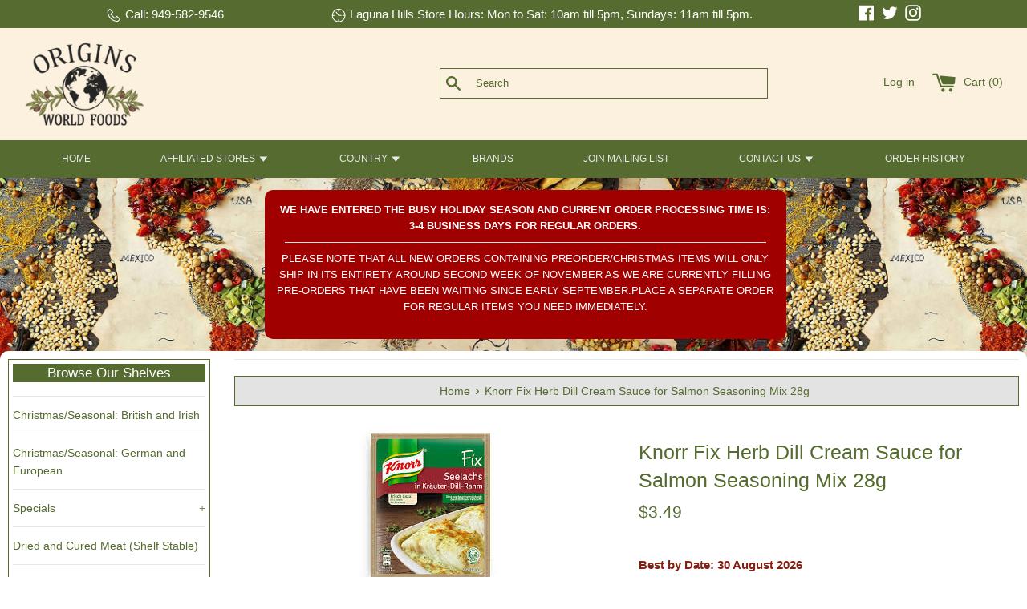

--- FILE ---
content_type: text/html; charset=utf-8
request_url: https://originsworldfoods.com/products/knorr-fix-herb-dill-cream-sauce-for-salmon-seasoning-mix-30g
body_size: 22755
content:
<!doctype html>
<html class="supports-no-js" lang="en">
<head>
  <meta charset="utf-8">
  <meta http-equiv="X-UA-Compatible" content="IE=edge,chrome=1">
  <meta name="viewport" content="width=device-width,initial-scale=1">
  <meta name="theme-color" content="">
  <link rel="canonical" href="https://originsworldfoods.com/products/knorr-fix-herb-dill-cream-sauce-for-salmon-seasoning-mix-30g">

  

  <title>
  Knorr Fix Herb Dill Cream Sauce for Salmon Seasoning Mix 28g &ndash; Origins World Foods
  </title>

  
    <meta name="description" content="Maggi Seelachs in Kraeuter Dill Rahm">
  

  <!-- /snippets/social-meta-tags.liquid -->




<meta property="og:site_name" content="Origins World Foods">
<meta property="og:url" content="https://originsworldfoods.com/products/knorr-fix-herb-dill-cream-sauce-for-salmon-seasoning-mix-30g">
<meta property="og:title" content="Knorr Fix Herb Dill Cream Sauce for Salmon Seasoning Mix 28g">
<meta property="og:type" content="product">
<meta property="og:description" content="Maggi Seelachs in Kraeuter Dill Rahm">

  <meta property="og:price:amount" content="3.49">
  <meta property="og:price:currency" content="USD">

<meta property="og:image" content="http://originsworldfoods.com/cdn/shop/products/115579_1200x1200.jpg?v=1595804012">
<meta property="og:image:secure_url" content="https://originsworldfoods.com/cdn/shop/products/115579_1200x1200.jpg?v=1595804012">


  <meta name="twitter:site" content="@OriginsFoods">

<meta name="twitter:card" content="summary_large_image">
<meta name="twitter:title" content="Knorr Fix Herb Dill Cream Sauce for Salmon Seasoning Mix 28g">
<meta name="twitter:description" content="Maggi Seelachs in Kraeuter Dill Rahm">


  <script>
    document.documentElement.className = document.documentElement.className.replace('supports-no-js', 'supports-js');

    var theme = {
      mapStrings: {
        addressError: "Error looking up that address",
        addressNoResults: "No results for that address",
        addressQueryLimit: "You have exceeded the Google API usage limit. Consider upgrading to a \u003ca href=\"https:\/\/developers.google.com\/maps\/premium\/usage-limits\"\u003ePremium Plan\u003c\/a\u003e.",
        authError: "There was a problem authenticating your Google Maps account."
      }
    }
  </script>

  <link href="//originsworldfoods.com/cdn/shop/t/7/assets/theme.scss.css?v=103344400058230341411759333258" rel="stylesheet" type="text/css" media="all" />
  <link href="//originsworldfoods.com/cdn/shop/t/7/assets/custom.css?v=51112816271468151951756073805" rel="stylesheet" type="text/css" media="all" />

  <script>window.performance && window.performance.mark && window.performance.mark('shopify.content_for_header.start');</script><meta name="facebook-domain-verification" content="v51ls50vq1atx4egk7c22q2a0gd5bb">
<meta id="shopify-digital-wallet" name="shopify-digital-wallet" content="/43871731872/digital_wallets/dialog">
<meta name="shopify-checkout-api-token" content="b8235afccf35ac8f23b5ffb7dc588757">
<meta id="in-context-paypal-metadata" data-shop-id="43871731872" data-venmo-supported="false" data-environment="production" data-locale="en_US" data-paypal-v4="true" data-currency="USD">
<link rel="alternate" type="application/json+oembed" href="https://originsworldfoods.com/products/knorr-fix-herb-dill-cream-sauce-for-salmon-seasoning-mix-30g.oembed">
<script async="async" src="/checkouts/internal/preloads.js?locale=en-US"></script>
<link rel="preconnect" href="https://shop.app" crossorigin="anonymous">
<script async="async" src="https://shop.app/checkouts/internal/preloads.js?locale=en-US&shop_id=43871731872" crossorigin="anonymous"></script>
<script id="apple-pay-shop-capabilities" type="application/json">{"shopId":43871731872,"countryCode":"US","currencyCode":"USD","merchantCapabilities":["supports3DS"],"merchantId":"gid:\/\/shopify\/Shop\/43871731872","merchantName":"Origins World Foods","requiredBillingContactFields":["postalAddress","email","phone"],"requiredShippingContactFields":["postalAddress","email","phone"],"shippingType":"shipping","supportedNetworks":["visa","masterCard","amex","discover","elo","jcb"],"total":{"type":"pending","label":"Origins World Foods","amount":"1.00"},"shopifyPaymentsEnabled":true,"supportsSubscriptions":true}</script>
<script id="shopify-features" type="application/json">{"accessToken":"b8235afccf35ac8f23b5ffb7dc588757","betas":["rich-media-storefront-analytics"],"domain":"originsworldfoods.com","predictiveSearch":true,"shopId":43871731872,"locale":"en"}</script>
<script>var Shopify = Shopify || {};
Shopify.shop = "originswf.myshopify.com";
Shopify.locale = "en";
Shopify.currency = {"active":"USD","rate":"1.0"};
Shopify.country = "US";
Shopify.theme = {"name":"Exsaffa-Simple-Theme-Mod - Shopacado update","id":143650160852,"schema_name":"Simple","schema_version":"12.2.3","theme_store_id":null,"role":"main"};
Shopify.theme.handle = "null";
Shopify.theme.style = {"id":null,"handle":null};
Shopify.cdnHost = "originsworldfoods.com/cdn";
Shopify.routes = Shopify.routes || {};
Shopify.routes.root = "/";</script>
<script type="module">!function(o){(o.Shopify=o.Shopify||{}).modules=!0}(window);</script>
<script>!function(o){function n(){var o=[];function n(){o.push(Array.prototype.slice.apply(arguments))}return n.q=o,n}var t=o.Shopify=o.Shopify||{};t.loadFeatures=n(),t.autoloadFeatures=n()}(window);</script>
<script>
  window.ShopifyPay = window.ShopifyPay || {};
  window.ShopifyPay.apiHost = "shop.app\/pay";
  window.ShopifyPay.redirectState = null;
</script>
<script id="shop-js-analytics" type="application/json">{"pageType":"product"}</script>
<script defer="defer" async type="module" src="//originsworldfoods.com/cdn/shopifycloud/shop-js/modules/v2/client.init-shop-cart-sync_CGREiBkR.en.esm.js"></script>
<script defer="defer" async type="module" src="//originsworldfoods.com/cdn/shopifycloud/shop-js/modules/v2/chunk.common_Bt2Up4BP.esm.js"></script>
<script type="module">
  await import("//originsworldfoods.com/cdn/shopifycloud/shop-js/modules/v2/client.init-shop-cart-sync_CGREiBkR.en.esm.js");
await import("//originsworldfoods.com/cdn/shopifycloud/shop-js/modules/v2/chunk.common_Bt2Up4BP.esm.js");

  window.Shopify.SignInWithShop?.initShopCartSync?.({"fedCMEnabled":true,"windoidEnabled":true});

</script>
<script>
  window.Shopify = window.Shopify || {};
  if (!window.Shopify.featureAssets) window.Shopify.featureAssets = {};
  window.Shopify.featureAssets['shop-js'] = {"shop-cart-sync":["modules/v2/client.shop-cart-sync_CQNAmp__.en.esm.js","modules/v2/chunk.common_Bt2Up4BP.esm.js"],"init-windoid":["modules/v2/client.init-windoid_BMafEeJe.en.esm.js","modules/v2/chunk.common_Bt2Up4BP.esm.js"],"shop-cash-offers":["modules/v2/client.shop-cash-offers_3d66YIS3.en.esm.js","modules/v2/chunk.common_Bt2Up4BP.esm.js","modules/v2/chunk.modal_Dk0o9ppo.esm.js"],"init-fed-cm":["modules/v2/client.init-fed-cm_B-WG4sqw.en.esm.js","modules/v2/chunk.common_Bt2Up4BP.esm.js"],"shop-toast-manager":["modules/v2/client.shop-toast-manager_DhuhblEJ.en.esm.js","modules/v2/chunk.common_Bt2Up4BP.esm.js"],"shop-button":["modules/v2/client.shop-button_B5xLHL5j.en.esm.js","modules/v2/chunk.common_Bt2Up4BP.esm.js"],"avatar":["modules/v2/client.avatar_BTnouDA3.en.esm.js"],"init-shop-email-lookup-coordinator":["modules/v2/client.init-shop-email-lookup-coordinator_hqFayTDE.en.esm.js","modules/v2/chunk.common_Bt2Up4BP.esm.js"],"init-shop-cart-sync":["modules/v2/client.init-shop-cart-sync_CGREiBkR.en.esm.js","modules/v2/chunk.common_Bt2Up4BP.esm.js"],"shop-login-button":["modules/v2/client.shop-login-button_g5QkWrqe.en.esm.js","modules/v2/chunk.common_Bt2Up4BP.esm.js","modules/v2/chunk.modal_Dk0o9ppo.esm.js"],"pay-button":["modules/v2/client.pay-button_Cuf0bNvL.en.esm.js","modules/v2/chunk.common_Bt2Up4BP.esm.js"],"init-shop-for-new-customer-accounts":["modules/v2/client.init-shop-for-new-customer-accounts_Bxwhl6__.en.esm.js","modules/v2/client.shop-login-button_g5QkWrqe.en.esm.js","modules/v2/chunk.common_Bt2Up4BP.esm.js","modules/v2/chunk.modal_Dk0o9ppo.esm.js"],"init-customer-accounts-sign-up":["modules/v2/client.init-customer-accounts-sign-up_al3d1WE3.en.esm.js","modules/v2/client.shop-login-button_g5QkWrqe.en.esm.js","modules/v2/chunk.common_Bt2Up4BP.esm.js","modules/v2/chunk.modal_Dk0o9ppo.esm.js"],"shop-follow-button":["modules/v2/client.shop-follow-button_B9MutJJO.en.esm.js","modules/v2/chunk.common_Bt2Up4BP.esm.js","modules/v2/chunk.modal_Dk0o9ppo.esm.js"],"checkout-modal":["modules/v2/client.checkout-modal_OBPaeP-J.en.esm.js","modules/v2/chunk.common_Bt2Up4BP.esm.js","modules/v2/chunk.modal_Dk0o9ppo.esm.js"],"init-customer-accounts":["modules/v2/client.init-customer-accounts_Brxa5h1K.en.esm.js","modules/v2/client.shop-login-button_g5QkWrqe.en.esm.js","modules/v2/chunk.common_Bt2Up4BP.esm.js","modules/v2/chunk.modal_Dk0o9ppo.esm.js"],"lead-capture":["modules/v2/client.lead-capture_BBBv1Qpe.en.esm.js","modules/v2/chunk.common_Bt2Up4BP.esm.js","modules/v2/chunk.modal_Dk0o9ppo.esm.js"],"shop-login":["modules/v2/client.shop-login_DoNRI_y4.en.esm.js","modules/v2/chunk.common_Bt2Up4BP.esm.js","modules/v2/chunk.modal_Dk0o9ppo.esm.js"],"payment-terms":["modules/v2/client.payment-terms_BlOJedZ2.en.esm.js","modules/v2/chunk.common_Bt2Up4BP.esm.js","modules/v2/chunk.modal_Dk0o9ppo.esm.js"]};
</script>
<script>(function() {
  var isLoaded = false;
  function asyncLoad() {
    if (isLoaded) return;
    isLoaded = true;
    var urls = ["\/\/searchserverapi.com\/widgets\/shopify\/init.js?a=3D3p0P3p6X\u0026shop=originswf.myshopify.com"];
    for (var i = 0; i < urls.length; i++) {
      var s = document.createElement('script');
      s.type = 'text/javascript';
      s.async = true;
      s.src = urls[i];
      var x = document.getElementsByTagName('script')[0];
      x.parentNode.insertBefore(s, x);
    }
  };
  if(window.attachEvent) {
    window.attachEvent('onload', asyncLoad);
  } else {
    window.addEventListener('load', asyncLoad, false);
  }
})();</script>
<script id="__st">var __st={"a":43871731872,"offset":-28800,"reqid":"babe8055-3850-4c5d-8f2d-557f1be9475b-1762697841","pageurl":"originsworldfoods.com\/products\/knorr-fix-herb-dill-cream-sauce-for-salmon-seasoning-mix-30g","u":"6a2c94dc8f37","p":"product","rtyp":"product","rid":5430022340768};</script>
<script>window.ShopifyPaypalV4VisibilityTracking = true;</script>
<script id="form-persister">!function(){'use strict';const t='contact',e='new_comment',n=[[t,t],['blogs',e],['comments',e],[t,'customer']],o='password',r='form_key',c=['recaptcha-v3-token','g-recaptcha-response','h-captcha-response',o],s=()=>{try{return window.sessionStorage}catch{return}},i='__shopify_v',u=t=>t.elements[r],a=function(){const t=[...n].map((([t,e])=>`form[action*='/${t}']:not([data-nocaptcha='true']) input[name='form_type'][value='${e}']`)).join(',');var e;return e=t,()=>e?[...document.querySelectorAll(e)].map((t=>t.form)):[]}();function m(t){const e=u(t);a().includes(t)&&(!e||!e.value)&&function(t){try{if(!s())return;!function(t){const e=s();if(!e)return;const n=u(t);if(!n)return;const o=n.value;o&&e.removeItem(o)}(t);const e=Array.from(Array(32),(()=>Math.random().toString(36)[2])).join('');!function(t,e){u(t)||t.append(Object.assign(document.createElement('input'),{type:'hidden',name:r})),t.elements[r].value=e}(t,e),function(t,e){const n=s();if(!n)return;const r=[...t.querySelectorAll(`input[type='${o}']`)].map((({name:t})=>t)),u=[...c,...r],a={};for(const[o,c]of new FormData(t).entries())u.includes(o)||(a[o]=c);n.setItem(e,JSON.stringify({[i]:1,action:t.action,data:a}))}(t,e)}catch(e){console.error('failed to persist form',e)}}(t)}const f=t=>{if('true'===t.dataset.persistBound)return;const e=function(t,e){const n=function(t){return'function'==typeof t.submit?t.submit:HTMLFormElement.prototype.submit}(t).bind(t);return function(){let t;return()=>{t||(t=!0,(()=>{try{e(),n()}catch(t){(t=>{console.error('form submit failed',t)})(t)}})(),setTimeout((()=>t=!1),250))}}()}(t,(()=>{m(t)}));!function(t,e){if('function'==typeof t.submit&&'function'==typeof e)try{t.submit=e}catch{}}(t,e),t.addEventListener('submit',(t=>{t.preventDefault(),e()})),t.dataset.persistBound='true'};!function(){function t(t){const e=(t=>{const e=t.target;return e instanceof HTMLFormElement?e:e&&e.form})(t);e&&m(e)}document.addEventListener('submit',t),document.addEventListener('DOMContentLoaded',(()=>{const e=a();for(const t of e)f(t);var n;n=document.body,new window.MutationObserver((t=>{for(const e of t)if('childList'===e.type&&e.addedNodes.length)for(const t of e.addedNodes)1===t.nodeType&&'FORM'===t.tagName&&a().includes(t)&&f(t)})).observe(n,{childList:!0,subtree:!0,attributes:!1}),document.removeEventListener('submit',t)}))}()}();</script>
<script integrity="sha256-52AcMU7V7pcBOXWImdc/TAGTFKeNjmkeM1Pvks/DTgc=" data-source-attribution="shopify.loadfeatures" defer="defer" src="//originsworldfoods.com/cdn/shopifycloud/storefront/assets/storefront/load_feature-81c60534.js" crossorigin="anonymous"></script>
<script crossorigin="anonymous" defer="defer" src="//originsworldfoods.com/cdn/shopifycloud/storefront/assets/shopify_pay/storefront-65b4c6d7.js?v=20250812"></script>
<script data-source-attribution="shopify.dynamic_checkout.dynamic.init">var Shopify=Shopify||{};Shopify.PaymentButton=Shopify.PaymentButton||{isStorefrontPortableWallets:!0,init:function(){window.Shopify.PaymentButton.init=function(){};var t=document.createElement("script");t.src="https://originsworldfoods.com/cdn/shopifycloud/portable-wallets/latest/portable-wallets.en.js",t.type="module",document.head.appendChild(t)}};
</script>
<script data-source-attribution="shopify.dynamic_checkout.buyer_consent">
  function portableWalletsHideBuyerConsent(e){var t=document.getElementById("shopify-buyer-consent"),n=document.getElementById("shopify-subscription-policy-button");t&&n&&(t.classList.add("hidden"),t.setAttribute("aria-hidden","true"),n.removeEventListener("click",e))}function portableWalletsShowBuyerConsent(e){var t=document.getElementById("shopify-buyer-consent"),n=document.getElementById("shopify-subscription-policy-button");t&&n&&(t.classList.remove("hidden"),t.removeAttribute("aria-hidden"),n.addEventListener("click",e))}window.Shopify?.PaymentButton&&(window.Shopify.PaymentButton.hideBuyerConsent=portableWalletsHideBuyerConsent,window.Shopify.PaymentButton.showBuyerConsent=portableWalletsShowBuyerConsent);
</script>
<script data-source-attribution="shopify.dynamic_checkout.cart.bootstrap">document.addEventListener("DOMContentLoaded",(function(){function t(){return document.querySelector("shopify-accelerated-checkout-cart, shopify-accelerated-checkout")}if(t())Shopify.PaymentButton.init();else{new MutationObserver((function(e,n){t()&&(Shopify.PaymentButton.init(),n.disconnect())})).observe(document.body,{childList:!0,subtree:!0})}}));
</script>
<link id="shopify-accelerated-checkout-styles" rel="stylesheet" media="screen" href="https://originsworldfoods.com/cdn/shopifycloud/portable-wallets/latest/accelerated-checkout-backwards-compat.css" crossorigin="anonymous">
<style id="shopify-accelerated-checkout-cart">
        #shopify-buyer-consent {
  margin-top: 1em;
  display: inline-block;
  width: 100%;
}

#shopify-buyer-consent.hidden {
  display: none;
}

#shopify-subscription-policy-button {
  background: none;
  border: none;
  padding: 0;
  text-decoration: underline;
  font-size: inherit;
  cursor: pointer;
}

#shopify-subscription-policy-button::before {
  box-shadow: none;
}

      </style>

<script>window.performance && window.performance.mark && window.performance.mark('shopify.content_for_header.end');</script>

  <script src="//originsworldfoods.com/cdn/shop/t/7/assets/jquery-1.11.0.min.js?v=32460426840832490021722701855" type="text/javascript"></script>
  <script src="//originsworldfoods.com/cdn/shop/t/7/assets/customjs.js?v=40015696032880930661722701855" type="text/javascript"></script>
  <script src="//originsworldfoods.com/cdn/shop/t/7/assets/modernizr.min.js?v=44044439420609591321722701855" type="text/javascript"></script>

  <script src="//originsworldfoods.com/cdn/shop/t/7/assets/lazysizes.min.js?v=155223123402716617051722701855" async="async"></script>

  
<link href="https://monorail-edge.shopifysvc.com" rel="dns-prefetch">
<script>(function(){if ("sendBeacon" in navigator && "performance" in window) {try {var session_token_from_headers = performance.getEntriesByType('navigation')[0].serverTiming.find(x => x.name == '_s').description;} catch {var session_token_from_headers = undefined;}var session_cookie_matches = document.cookie.match(/_shopify_s=([^;]*)/);var session_token_from_cookie = session_cookie_matches && session_cookie_matches.length === 2 ? session_cookie_matches[1] : "";var session_token = session_token_from_headers || session_token_from_cookie || "";function handle_abandonment_event(e) {var entries = performance.getEntries().filter(function(entry) {return /monorail-edge.shopifysvc.com/.test(entry.name);});if (!window.abandonment_tracked && entries.length === 0) {window.abandonment_tracked = true;var currentMs = Date.now();var navigation_start = performance.timing.navigationStart;var payload = {shop_id: 43871731872,url: window.location.href,navigation_start,duration: currentMs - navigation_start,session_token,page_type: "product"};window.navigator.sendBeacon("https://monorail-edge.shopifysvc.com/v1/produce", JSON.stringify({schema_id: "online_store_buyer_site_abandonment/1.1",payload: payload,metadata: {event_created_at_ms: currentMs,event_sent_at_ms: currentMs}}));}}window.addEventListener('pagehide', handle_abandonment_event);}}());</script>
<script id="web-pixels-manager-setup">(function e(e,d,r,n,o){if(void 0===o&&(o={}),!Boolean(null===(a=null===(i=window.Shopify)||void 0===i?void 0:i.analytics)||void 0===a?void 0:a.replayQueue)){var i,a;window.Shopify=window.Shopify||{};var t=window.Shopify;t.analytics=t.analytics||{};var s=t.analytics;s.replayQueue=[],s.publish=function(e,d,r){return s.replayQueue.push([e,d,r]),!0};try{self.performance.mark("wpm:start")}catch(e){}var l=function(){var e={modern:/Edge?\/(1{2}[4-9]|1[2-9]\d|[2-9]\d{2}|\d{4,})\.\d+(\.\d+|)|Firefox\/(1{2}[4-9]|1[2-9]\d|[2-9]\d{2}|\d{4,})\.\d+(\.\d+|)|Chrom(ium|e)\/(9{2}|\d{3,})\.\d+(\.\d+|)|(Maci|X1{2}).+ Version\/(15\.\d+|(1[6-9]|[2-9]\d|\d{3,})\.\d+)([,.]\d+|)( \(\w+\)|)( Mobile\/\w+|) Safari\/|Chrome.+OPR\/(9{2}|\d{3,})\.\d+\.\d+|(CPU[ +]OS|iPhone[ +]OS|CPU[ +]iPhone|CPU IPhone OS|CPU iPad OS)[ +]+(15[._]\d+|(1[6-9]|[2-9]\d|\d{3,})[._]\d+)([._]\d+|)|Android:?[ /-](13[3-9]|1[4-9]\d|[2-9]\d{2}|\d{4,})(\.\d+|)(\.\d+|)|Android.+Firefox\/(13[5-9]|1[4-9]\d|[2-9]\d{2}|\d{4,})\.\d+(\.\d+|)|Android.+Chrom(ium|e)\/(13[3-9]|1[4-9]\d|[2-9]\d{2}|\d{4,})\.\d+(\.\d+|)|SamsungBrowser\/([2-9]\d|\d{3,})\.\d+/,legacy:/Edge?\/(1[6-9]|[2-9]\d|\d{3,})\.\d+(\.\d+|)|Firefox\/(5[4-9]|[6-9]\d|\d{3,})\.\d+(\.\d+|)|Chrom(ium|e)\/(5[1-9]|[6-9]\d|\d{3,})\.\d+(\.\d+|)([\d.]+$|.*Safari\/(?![\d.]+ Edge\/[\d.]+$))|(Maci|X1{2}).+ Version\/(10\.\d+|(1[1-9]|[2-9]\d|\d{3,})\.\d+)([,.]\d+|)( \(\w+\)|)( Mobile\/\w+|) Safari\/|Chrome.+OPR\/(3[89]|[4-9]\d|\d{3,})\.\d+\.\d+|(CPU[ +]OS|iPhone[ +]OS|CPU[ +]iPhone|CPU IPhone OS|CPU iPad OS)[ +]+(10[._]\d+|(1[1-9]|[2-9]\d|\d{3,})[._]\d+)([._]\d+|)|Android:?[ /-](13[3-9]|1[4-9]\d|[2-9]\d{2}|\d{4,})(\.\d+|)(\.\d+|)|Mobile Safari.+OPR\/([89]\d|\d{3,})\.\d+\.\d+|Android.+Firefox\/(13[5-9]|1[4-9]\d|[2-9]\d{2}|\d{4,})\.\d+(\.\d+|)|Android.+Chrom(ium|e)\/(13[3-9]|1[4-9]\d|[2-9]\d{2}|\d{4,})\.\d+(\.\d+|)|Android.+(UC? ?Browser|UCWEB|U3)[ /]?(15\.([5-9]|\d{2,})|(1[6-9]|[2-9]\d|\d{3,})\.\d+)\.\d+|SamsungBrowser\/(5\.\d+|([6-9]|\d{2,})\.\d+)|Android.+MQ{2}Browser\/(14(\.(9|\d{2,})|)|(1[5-9]|[2-9]\d|\d{3,})(\.\d+|))(\.\d+|)|K[Aa][Ii]OS\/(3\.\d+|([4-9]|\d{2,})\.\d+)(\.\d+|)/},d=e.modern,r=e.legacy,n=navigator.userAgent;return n.match(d)?"modern":n.match(r)?"legacy":"unknown"}(),u="modern"===l?"modern":"legacy",c=(null!=n?n:{modern:"",legacy:""})[u],f=function(e){return[e.baseUrl,"/wpm","/b",e.hashVersion,"modern"===e.buildTarget?"m":"l",".js"].join("")}({baseUrl:d,hashVersion:r,buildTarget:u}),m=function(e){var d=e.version,r=e.bundleTarget,n=e.surface,o=e.pageUrl,i=e.monorailEndpoint;return{emit:function(e){var a=e.status,t=e.errorMsg,s=(new Date).getTime(),l=JSON.stringify({metadata:{event_sent_at_ms:s},events:[{schema_id:"web_pixels_manager_load/3.1",payload:{version:d,bundle_target:r,page_url:o,status:a,surface:n,error_msg:t},metadata:{event_created_at_ms:s}}]});if(!i)return console&&console.warn&&console.warn("[Web Pixels Manager] No Monorail endpoint provided, skipping logging."),!1;try{return self.navigator.sendBeacon.bind(self.navigator)(i,l)}catch(e){}var u=new XMLHttpRequest;try{return u.open("POST",i,!0),u.setRequestHeader("Content-Type","text/plain"),u.send(l),!0}catch(e){return console&&console.warn&&console.warn("[Web Pixels Manager] Got an unhandled error while logging to Monorail."),!1}}}}({version:r,bundleTarget:l,surface:e.surface,pageUrl:self.location.href,monorailEndpoint:e.monorailEndpoint});try{o.browserTarget=l,function(e){var d=e.src,r=e.async,n=void 0===r||r,o=e.onload,i=e.onerror,a=e.sri,t=e.scriptDataAttributes,s=void 0===t?{}:t,l=document.createElement("script"),u=document.querySelector("head"),c=document.querySelector("body");if(l.async=n,l.src=d,a&&(l.integrity=a,l.crossOrigin="anonymous"),s)for(var f in s)if(Object.prototype.hasOwnProperty.call(s,f))try{l.dataset[f]=s[f]}catch(e){}if(o&&l.addEventListener("load",o),i&&l.addEventListener("error",i),u)u.appendChild(l);else{if(!c)throw new Error("Did not find a head or body element to append the script");c.appendChild(l)}}({src:f,async:!0,onload:function(){if(!function(){var e,d;return Boolean(null===(d=null===(e=window.Shopify)||void 0===e?void 0:e.analytics)||void 0===d?void 0:d.initialized)}()){var d=window.webPixelsManager.init(e)||void 0;if(d){var r=window.Shopify.analytics;r.replayQueue.forEach((function(e){var r=e[0],n=e[1],o=e[2];d.publishCustomEvent(r,n,o)})),r.replayQueue=[],r.publish=d.publishCustomEvent,r.visitor=d.visitor,r.initialized=!0}}},onerror:function(){return m.emit({status:"failed",errorMsg:"".concat(f," has failed to load")})},sri:function(e){var d=/^sha384-[A-Za-z0-9+/=]+$/;return"string"==typeof e&&d.test(e)}(c)?c:"",scriptDataAttributes:o}),m.emit({status:"loading"})}catch(e){m.emit({status:"failed",errorMsg:(null==e?void 0:e.message)||"Unknown error"})}}})({shopId: 43871731872,storefrontBaseUrl: "https://originsworldfoods.com",extensionsBaseUrl: "https://extensions.shopifycdn.com/cdn/shopifycloud/web-pixels-manager",monorailEndpoint: "https://monorail-edge.shopifysvc.com/unstable/produce_batch",surface: "storefront-renderer",enabledBetaFlags: ["2dca8a86"],webPixelsConfigList: [{"id":"shopify-app-pixel","configuration":"{}","eventPayloadVersion":"v1","runtimeContext":"STRICT","scriptVersion":"0450","apiClientId":"shopify-pixel","type":"APP","privacyPurposes":["ANALYTICS","MARKETING"]},{"id":"shopify-custom-pixel","eventPayloadVersion":"v1","runtimeContext":"LAX","scriptVersion":"0450","apiClientId":"shopify-pixel","type":"CUSTOM","privacyPurposes":["ANALYTICS","MARKETING"]}],isMerchantRequest: false,initData: {"shop":{"name":"Origins World Foods","paymentSettings":{"currencyCode":"USD"},"myshopifyDomain":"originswf.myshopify.com","countryCode":"US","storefrontUrl":"https:\/\/originsworldfoods.com"},"customer":null,"cart":null,"checkout":null,"productVariants":[{"price":{"amount":3.49,"currencyCode":"USD"},"product":{"title":"Knorr Fix Herb Dill Cream Sauce for Salmon Seasoning Mix 28g","vendor":"Knorr","id":"5430022340768","untranslatedTitle":"Knorr Fix Herb Dill Cream Sauce for Salmon Seasoning Mix 28g","url":"\/products\/knorr-fix-herb-dill-cream-sauce-for-salmon-seasoning-mix-30g","type":"Dry Sauce Mixes and Gravy Powders"},"id":"47192463966420","image":{"src":"\/\/originsworldfoods.com\/cdn\/shop\/products\/115579.jpg?v=1595804012"},"sku":"115579","title":"Germany \/ 30 August 2026 \/ 5A-235","untranslatedTitle":"Germany \/ 30 August 2026 \/ 5A-235"}],"purchasingCompany":null},},"https://originsworldfoods.com/cdn","ae1676cfwd2530674p4253c800m34e853cb",{"modern":"","legacy":""},{"shopId":"43871731872","storefrontBaseUrl":"https:\/\/originsworldfoods.com","extensionBaseUrl":"https:\/\/extensions.shopifycdn.com\/cdn\/shopifycloud\/web-pixels-manager","surface":"storefront-renderer","enabledBetaFlags":"[\"2dca8a86\"]","isMerchantRequest":"false","hashVersion":"ae1676cfwd2530674p4253c800m34e853cb","publish":"custom","events":"[[\"page_viewed\",{}],[\"product_viewed\",{\"productVariant\":{\"price\":{\"amount\":3.49,\"currencyCode\":\"USD\"},\"product\":{\"title\":\"Knorr Fix Herb Dill Cream Sauce for Salmon Seasoning Mix 28g\",\"vendor\":\"Knorr\",\"id\":\"5430022340768\",\"untranslatedTitle\":\"Knorr Fix Herb Dill Cream Sauce for Salmon Seasoning Mix 28g\",\"url\":\"\/products\/knorr-fix-herb-dill-cream-sauce-for-salmon-seasoning-mix-30g\",\"type\":\"Dry Sauce Mixes and Gravy Powders\"},\"id\":\"47192463966420\",\"image\":{\"src\":\"\/\/originsworldfoods.com\/cdn\/shop\/products\/115579.jpg?v=1595804012\"},\"sku\":\"115579\",\"title\":\"Germany \/ 30 August 2026 \/ 5A-235\",\"untranslatedTitle\":\"Germany \/ 30 August 2026 \/ 5A-235\"}}]]"});</script><script>
  window.ShopifyAnalytics = window.ShopifyAnalytics || {};
  window.ShopifyAnalytics.meta = window.ShopifyAnalytics.meta || {};
  window.ShopifyAnalytics.meta.currency = 'USD';
  var meta = {"product":{"id":5430022340768,"gid":"gid:\/\/shopify\/Product\/5430022340768","vendor":"Knorr","type":"Dry Sauce Mixes and Gravy Powders","variants":[{"id":47192463966420,"price":349,"name":"Knorr Fix Herb Dill Cream Sauce for Salmon Seasoning Mix 28g - Germany \/ 30 August 2026 \/ 5A-235","public_title":"Germany \/ 30 August 2026 \/ 5A-235","sku":"115579"}],"remote":false},"page":{"pageType":"product","resourceType":"product","resourceId":5430022340768}};
  for (var attr in meta) {
    window.ShopifyAnalytics.meta[attr] = meta[attr];
  }
</script>
<script class="analytics">
  (function () {
    var customDocumentWrite = function(content) {
      var jquery = null;

      if (window.jQuery) {
        jquery = window.jQuery;
      } else if (window.Checkout && window.Checkout.$) {
        jquery = window.Checkout.$;
      }

      if (jquery) {
        jquery('body').append(content);
      }
    };

    var hasLoggedConversion = function(token) {
      if (token) {
        return document.cookie.indexOf('loggedConversion=' + token) !== -1;
      }
      return false;
    }

    var setCookieIfConversion = function(token) {
      if (token) {
        var twoMonthsFromNow = new Date(Date.now());
        twoMonthsFromNow.setMonth(twoMonthsFromNow.getMonth() + 2);

        document.cookie = 'loggedConversion=' + token + '; expires=' + twoMonthsFromNow;
      }
    }

    var trekkie = window.ShopifyAnalytics.lib = window.trekkie = window.trekkie || [];
    if (trekkie.integrations) {
      return;
    }
    trekkie.methods = [
      'identify',
      'page',
      'ready',
      'track',
      'trackForm',
      'trackLink'
    ];
    trekkie.factory = function(method) {
      return function() {
        var args = Array.prototype.slice.call(arguments);
        args.unshift(method);
        trekkie.push(args);
        return trekkie;
      };
    };
    for (var i = 0; i < trekkie.methods.length; i++) {
      var key = trekkie.methods[i];
      trekkie[key] = trekkie.factory(key);
    }
    trekkie.load = function(config) {
      trekkie.config = config || {};
      trekkie.config.initialDocumentCookie = document.cookie;
      var first = document.getElementsByTagName('script')[0];
      var script = document.createElement('script');
      script.type = 'text/javascript';
      script.onerror = function(e) {
        var scriptFallback = document.createElement('script');
        scriptFallback.type = 'text/javascript';
        scriptFallback.onerror = function(error) {
                var Monorail = {
      produce: function produce(monorailDomain, schemaId, payload) {
        var currentMs = new Date().getTime();
        var event = {
          schema_id: schemaId,
          payload: payload,
          metadata: {
            event_created_at_ms: currentMs,
            event_sent_at_ms: currentMs
          }
        };
        return Monorail.sendRequest("https://" + monorailDomain + "/v1/produce", JSON.stringify(event));
      },
      sendRequest: function sendRequest(endpointUrl, payload) {
        // Try the sendBeacon API
        if (window && window.navigator && typeof window.navigator.sendBeacon === 'function' && typeof window.Blob === 'function' && !Monorail.isIos12()) {
          var blobData = new window.Blob([payload], {
            type: 'text/plain'
          });

          if (window.navigator.sendBeacon(endpointUrl, blobData)) {
            return true;
          } // sendBeacon was not successful

        } // XHR beacon

        var xhr = new XMLHttpRequest();

        try {
          xhr.open('POST', endpointUrl);
          xhr.setRequestHeader('Content-Type', 'text/plain');
          xhr.send(payload);
        } catch (e) {
          console.log(e);
        }

        return false;
      },
      isIos12: function isIos12() {
        return window.navigator.userAgent.lastIndexOf('iPhone; CPU iPhone OS 12_') !== -1 || window.navigator.userAgent.lastIndexOf('iPad; CPU OS 12_') !== -1;
      }
    };
    Monorail.produce('monorail-edge.shopifysvc.com',
      'trekkie_storefront_load_errors/1.1',
      {shop_id: 43871731872,
      theme_id: 143650160852,
      app_name: "storefront",
      context_url: window.location.href,
      source_url: "//originsworldfoods.com/cdn/s/trekkie.storefront.308893168db1679b4a9f8a086857af995740364f.min.js"});

        };
        scriptFallback.async = true;
        scriptFallback.src = '//originsworldfoods.com/cdn/s/trekkie.storefront.308893168db1679b4a9f8a086857af995740364f.min.js';
        first.parentNode.insertBefore(scriptFallback, first);
      };
      script.async = true;
      script.src = '//originsworldfoods.com/cdn/s/trekkie.storefront.308893168db1679b4a9f8a086857af995740364f.min.js';
      first.parentNode.insertBefore(script, first);
    };
    trekkie.load(
      {"Trekkie":{"appName":"storefront","development":false,"defaultAttributes":{"shopId":43871731872,"isMerchantRequest":null,"themeId":143650160852,"themeCityHash":"7605926643333912164","contentLanguage":"en","currency":"USD","eventMetadataId":"5ba1b43c-639d-4e3a-9859-f021e634ac36"},"isServerSideCookieWritingEnabled":true,"monorailRegion":"shop_domain","enabledBetaFlags":["f0df213a"]},"Session Attribution":{},"S2S":{"facebookCapiEnabled":false,"source":"trekkie-storefront-renderer","apiClientId":580111}}
    );

    var loaded = false;
    trekkie.ready(function() {
      if (loaded) return;
      loaded = true;

      window.ShopifyAnalytics.lib = window.trekkie;

      var originalDocumentWrite = document.write;
      document.write = customDocumentWrite;
      try { window.ShopifyAnalytics.merchantGoogleAnalytics.call(this); } catch(error) {};
      document.write = originalDocumentWrite;

      window.ShopifyAnalytics.lib.page(null,{"pageType":"product","resourceType":"product","resourceId":5430022340768,"shopifyEmitted":true});

      var match = window.location.pathname.match(/checkouts\/(.+)\/(thank_you|post_purchase)/)
      var token = match? match[1]: undefined;
      if (!hasLoggedConversion(token)) {
        setCookieIfConversion(token);
        window.ShopifyAnalytics.lib.track("Viewed Product",{"currency":"USD","variantId":47192463966420,"productId":5430022340768,"productGid":"gid:\/\/shopify\/Product\/5430022340768","name":"Knorr Fix Herb Dill Cream Sauce for Salmon Seasoning Mix 28g - Germany \/ 30 August 2026 \/ 5A-235","price":"3.49","sku":"115579","brand":"Knorr","variant":"Germany \/ 30 August 2026 \/ 5A-235","category":"Dry Sauce Mixes and Gravy Powders","nonInteraction":true,"remote":false},undefined,undefined,{"shopifyEmitted":true});
      window.ShopifyAnalytics.lib.track("monorail:\/\/trekkie_storefront_viewed_product\/1.1",{"currency":"USD","variantId":47192463966420,"productId":5430022340768,"productGid":"gid:\/\/shopify\/Product\/5430022340768","name":"Knorr Fix Herb Dill Cream Sauce for Salmon Seasoning Mix 28g - Germany \/ 30 August 2026 \/ 5A-235","price":"3.49","sku":"115579","brand":"Knorr","variant":"Germany \/ 30 August 2026 \/ 5A-235","category":"Dry Sauce Mixes and Gravy Powders","nonInteraction":true,"remote":false,"referer":"https:\/\/originsworldfoods.com\/products\/knorr-fix-herb-dill-cream-sauce-for-salmon-seasoning-mix-30g"});
      }
    });


        var eventsListenerScript = document.createElement('script');
        eventsListenerScript.async = true;
        eventsListenerScript.src = "//originsworldfoods.com/cdn/shopifycloud/storefront/assets/shop_events_listener-3da45d37.js";
        document.getElementsByTagName('head')[0].appendChild(eventsListenerScript);

})();</script>
<script
  defer
  src="https://originsworldfoods.com/cdn/shopifycloud/perf-kit/shopify-perf-kit-2.1.2.min.js"
  data-application="storefront-renderer"
  data-shop-id="43871731872"
  data-render-region="gcp-us-central1"
  data-page-type="product"
  data-theme-instance-id="143650160852"
  data-theme-name="Simple"
  data-theme-version="12.2.3"
  data-monorail-region="shop_domain"
  data-resource-timing-sampling-rate="10"
  data-shs="true"
  data-shs-beacon="true"
  data-shs-export-with-fetch="true"
  data-shs-logs-sample-rate="1"
></script>
</head>
  
<body id="knorr-fix-herb-dill-cream-sauce-for-salmon-seasoning-mix-28g" class="template-product background-image">
  
  
  
  

 <div class="background-cover-layer">

  <a class="in-page-link visually-hidden skip-link" href="#MainContent">Skip to content</a>

  <div id="shopify-section-header" class="shopify-section">

  <style>
    .site-header__logo {
      width: 150px;
    }
    #HeaderLogoWrapper {
      max-width: 150px;
    }
    
      
		@media screen and (max-width: 749px) {
  			#HeaderLogoWrapper {
    			margin: 10px auto;
  			}
          	.exs-mobile-header .top-bar.grid .grid__item:first-child {
              flex: 1;
            }
		}
      
  </style>
  <style>
    .announcement-bar--link:hover {
      

      
        background-color: #b40000;
      
    }
  </style>

  
    <div class="announcement-bar">
  

	
    	<div>
<a href="tel:1-949-582-9546" rel="nofollow">
<i class="mr-5"><!--?xml version="1.0" encoding="utf-8"?--><!-- Generator: Adobe Illustrator 17.0.0, SVG Export Plug-In . SVG Version: 6.00 Build 0)  --><svg aria-hidden="true" focusable="false" role="presentation" class="icon icon-theme-197" viewbox="0 0 24 24"><g> <path d="M17.625,21.729c-2.148,0-4.174-0.41-6.074-1.23c-1.901-0.82-3.559-1.937-4.971-3.35c-1.413-1.413-2.529-3.069-3.35-4.971		S2,8.253,2,6.104C2,6.026,2.016,5.948,2.049,5.87c0.032-0.078,0.074-0.149,0.127-0.215L5.301,2.53		C5.431,2.413,5.58,2.354,5.75,2.354c0.169,0,0.318,0.059,0.449,0.176l4.375,4.375c0.117,0.13,0.176,0.28,0.176,0.449		s-0.059,0.319-0.176,0.449l-2.695,2.676l5.371,5.371l2.676-2.695c0.13-0.117,0.279-0.176,0.449-0.176		c0.169,0,0.318,0.059,0.449,0.176l4.375,4.375c0.117,0.13,0.176,0.28,0.176,0.449s-0.059,0.319-0.176,0.449l-3.125,3.125		c-0.065,0.052-0.137,0.094-0.215,0.127C17.781,21.713,17.703,21.729,17.625,21.729z M5.75,3.858l-2.5,2.5		c0.039,1.927,0.433,3.74,1.182,5.439c0.748,1.699,1.761,3.187,3.037,4.463c1.275,1.276,2.764,2.288,4.463,3.037		s3.512,1.143,5.439,1.182l2.5-2.5l-3.496-3.496l-2.676,2.695c-0.131,0.117-0.28,0.176-0.449,0.176c-0.17,0-0.319-0.059-0.449-0.176		l-6.25-6.25c-0.117-0.13-0.176-0.28-0.176-0.449s0.059-0.319,0.176-0.449l2.695-2.676L5.75,3.858z"></path></g></svg></i> Call: 949-582-9546
</a>
</div>
<div>
<i class="mr-5"><!--?xml version="1.0" encoding="utf-8"?--><!-- Generator: Adobe Illustrator 17.0.0, SVG Export Plug-In . SVG Version: 6.00 Build 0)  --><svg aria-hidden="true" focusable="false" role="presentation" class="icon icon-theme-234" viewbox="0 0 24 24"><g> <path d="M16.053,3.083c1.211,0.527,2.269,1.244,3.174,2.148c0.905,0.905,1.621,1.963,2.148,3.174s0.791,2.507,0.791,3.887		c0,1.38-0.264,2.676-0.791,3.887s-1.244,2.269-2.148,3.174c-0.905,0.905-1.963,1.621-3.174,2.148s-2.507,0.791-3.887,0.791		c-1.38,0-2.676-0.264-3.887-0.791s-2.269-1.243-3.174-2.148c-0.905-0.905-1.621-1.963-2.148-3.174s-0.791-2.506-0.791-3.887		c0-1.38,0.264-2.676,0.791-3.887s1.243-2.269,2.148-3.174C6.011,4.326,7.069,3.61,8.28,3.083s2.506-0.791,3.887-0.791		C13.547,2.292,14.842,2.555,16.053,3.083z M12.792,21.003c1.081-0.078,2.096-0.338,3.047-0.781c0.95-0.442,1.787-1.025,2.51-1.748		s1.305-1.559,1.748-2.51c0.442-0.95,0.703-1.966,0.781-3.047h-2.461c-0.169,0-0.316-0.062-0.439-0.186		c-0.124-0.124-0.186-0.27-0.186-0.439c0-0.169,0.062-0.315,0.186-0.439c0.124-0.124,0.27-0.186,0.439-0.186h2.461		c-0.078-1.081-0.339-2.096-0.781-3.047c-0.443-0.95-1.025-1.787-1.748-2.51s-1.56-1.305-2.51-1.748		c-0.951-0.442-1.966-0.703-3.047-0.781v2.461c0,0.169-0.062,0.316-0.186,0.439c-0.124,0.124-0.271,0.186-0.439,0.186		c-0.169,0-0.316-0.062-0.439-0.186c-0.124-0.124-0.186-0.27-0.186-0.439V3.581C10.461,3.659,9.445,3.92,8.495,4.362		C7.544,4.805,6.708,5.387,5.985,6.11S4.679,7.67,4.237,8.62c-0.443,0.951-0.703,1.966-0.781,3.047h2.461		c0.169,0,0.315,0.062,0.439,0.186c0.124,0.124,0.186,0.271,0.186,0.439c0,0.169-0.062,0.316-0.186,0.439		c-0.124,0.124-0.271,0.186-0.439,0.186H3.456c0.078,1.081,0.338,2.097,0.781,3.047c0.442,0.951,1.025,1.787,1.748,2.51		s1.559,1.306,2.51,1.748c0.95,0.443,1.966,0.703,3.047,0.781v-2.461c0-0.169,0.062-0.315,0.186-0.439		c0.124-0.124,0.27-0.186,0.439-0.186c0.169,0,0.315,0.062,0.439,0.186c0.124,0.124,0.186,0.271,0.186,0.439V21.003z M16.356,11.852		c0.124,0.124,0.186,0.271,0.186,0.439c0,0.169-0.062,0.316-0.186,0.439c-0.124,0.124-0.271,0.186-0.439,0.186h-3.75		c-0.104,0-0.199-0.022-0.283-0.068c-0.085-0.045-0.16-0.107-0.225-0.186l-3.75-5C7.804,7.533,7.765,7.38,7.792,7.204		c0.026-0.176,0.11-0.315,0.254-0.42c0.13-0.104,0.283-0.143,0.459-0.117C8.68,6.693,8.82,6.778,8.924,6.921l3.555,4.746h3.438		C16.086,11.667,16.232,11.729,16.356,11.852z"></path></g></svg></i> Laguna Hills Store Hours: Mon to Sat: 10am till 5pm, Sundays: 11am till 5pm.
</div>

    <div class="exs-header-social-media-links">
              <ul class="list--inline social-links">
        
          <li>
            <a href="https://www.facebook.com/OriginsWorldFoods/" title="Origins World Foods on Facebook" target="_blank">
              <svg aria-hidden="true" focusable="false" role="presentation" class="icon icon-facebook" viewBox="0 0 20 20"><path fill="#444" d="M18.05.811q.439 0 .744.305t.305.744v16.637q0 .439-.305.744t-.744.305h-4.732v-7.221h2.415l.342-2.854h-2.757v-1.83q0-.659.293-1t1.073-.342h1.488V3.762q-.976-.098-2.171-.098-1.634 0-2.635.964t-1 2.72V9.47H7.951v2.854h2.415v7.221H1.413q-.439 0-.744-.305t-.305-.744V1.859q0-.439.305-.744T1.413.81H18.05z"/></svg>
              <span class="icon__fallback-text">Facebook</span>
            </a>
          </li>
        
        
          <li>
            <a href="https://twitter.com/OriginsFoods" title="Origins World Foods on Twitter" target="_blank">
              <svg aria-hidden="true" focusable="false" role="presentation" class="icon icon-twitter" viewBox="0 0 20 20"><path fill="#444" d="M19.551 4.208q-.815 1.202-1.956 2.038 0 .082.02.255t.02.255q0 1.589-.469 3.179t-1.426 3.036-2.272 2.567-3.158 1.793-3.963.672q-3.301 0-6.031-1.773.571.041.937.041 2.751 0 4.911-1.671-1.284-.02-2.292-.784T2.456 11.85q.346.082.754.082.55 0 1.039-.163-1.365-.285-2.262-1.365T1.09 7.918v-.041q.774.408 1.773.448-.795-.53-1.263-1.396t-.469-1.864q0-1.019.509-1.997 1.487 1.854 3.596 2.924T9.81 7.184q-.143-.509-.143-.897 0-1.63 1.161-2.781t2.832-1.151q.815 0 1.569.326t1.284.917q1.345-.265 2.506-.958-.428 1.386-1.732 2.18 1.243-.163 2.262-.611z"/></svg>
              <span class="icon__fallback-text">Twitter</span>
            </a>
          </li>
        
        
        
          <li>
            <a href="https://www.instagram.com/originsworldfoods/" title="Origins World Foods on Instagram" target="_blank">
              <svg aria-hidden="true" focusable="false" role="presentation" class="icon icon-instagram" viewBox="0 0 512 512"><path d="M256 49.5c67.3 0 75.2.3 101.8 1.5 24.6 1.1 37.9 5.2 46.8 8.7 11.8 4.6 20.2 10 29 18.8s14.3 17.2 18.8 29c3.4 8.9 7.6 22.2 8.7 46.8 1.2 26.6 1.5 34.5 1.5 101.8s-.3 75.2-1.5 101.8c-1.1 24.6-5.2 37.9-8.7 46.8-4.6 11.8-10 20.2-18.8 29s-17.2 14.3-29 18.8c-8.9 3.4-22.2 7.6-46.8 8.7-26.6 1.2-34.5 1.5-101.8 1.5s-75.2-.3-101.8-1.5c-24.6-1.1-37.9-5.2-46.8-8.7-11.8-4.6-20.2-10-29-18.8s-14.3-17.2-18.8-29c-3.4-8.9-7.6-22.2-8.7-46.8-1.2-26.6-1.5-34.5-1.5-101.8s.3-75.2 1.5-101.8c1.1-24.6 5.2-37.9 8.7-46.8 4.6-11.8 10-20.2 18.8-29s17.2-14.3 29-18.8c8.9-3.4 22.2-7.6 46.8-8.7 26.6-1.3 34.5-1.5 101.8-1.5m0-45.4c-68.4 0-77 .3-103.9 1.5C125.3 6.8 107 11.1 91 17.3c-16.6 6.4-30.6 15.1-44.6 29.1-14 14-22.6 28.1-29.1 44.6-6.2 16-10.5 34.3-11.7 61.2C4.4 179 4.1 187.6 4.1 256s.3 77 1.5 103.9c1.2 26.8 5.5 45.1 11.7 61.2 6.4 16.6 15.1 30.6 29.1 44.6 14 14 28.1 22.6 44.6 29.1 16 6.2 34.3 10.5 61.2 11.7 26.9 1.2 35.4 1.5 103.9 1.5s77-.3 103.9-1.5c26.8-1.2 45.1-5.5 61.2-11.7 16.6-6.4 30.6-15.1 44.6-29.1 14-14 22.6-28.1 29.1-44.6 6.2-16 10.5-34.3 11.7-61.2 1.2-26.9 1.5-35.4 1.5-103.9s-.3-77-1.5-103.9c-1.2-26.8-5.5-45.1-11.7-61.2-6.4-16.6-15.1-30.6-29.1-44.6-14-14-28.1-22.6-44.6-29.1-16-6.2-34.3-10.5-61.2-11.7-27-1.1-35.6-1.4-104-1.4z"/><path d="M256 126.6c-71.4 0-129.4 57.9-129.4 129.4s58 129.4 129.4 129.4 129.4-58 129.4-129.4-58-129.4-129.4-129.4zm0 213.4c-46.4 0-84-37.6-84-84s37.6-84 84-84 84 37.6 84 84-37.6 84-84 84z"/><circle cx="390.5" cy="121.5" r="30.2"/></svg>
              <span class="icon__fallback-text">Instagram</span>
            </a>
          </li>
        
        
        
        
        
        
        
        
        </ul>
    </div>
      
  
    </div>
  


<div class="site-wrapper header-background-color">

 
 <div class="header-medium-screens-down exs-mobile-header">		
  <header class="site-header grid medium-up--grid--table" role="banner">
    <div class="top-bar grid">
		  <div class="grid__item small--text-center exs-mobile-logo xxx">
      	<div itemscope itemtype="http://schema.org/Organization"><div id="HeaderLogoWrapper" class="supports-js">
            <a href="/" itemprop="url" style="padding-top:73.80073800738008%; display: block;">
              <img id="HeaderLogo"
                class="lazyload"
                src="//originsworldfoods.com/cdn/shop/files/OWF_150x150.png?v=1616007964"
                data-src="//originsworldfoods.com/cdn/shop/files/OWF_{width}x.png?v=1616007964"
                data-widths="[180, 360, 540, 720, 900, 1080, 1296, 1512, 1728, 2048]"
                data-aspectratio="1.0"
                data-sizes="auto"
                alt="Origins World Foods"
                itemprop="logo">
            </a>
          </div>
          <noscript>
          	
           	<a href="/" itemprop="url">
            	<img class="site-header__logo" src="//originsworldfoods.com/cdn/shop/files/OWF_150x.png?v=1616007964"
             		srcset="//originsworldfoods.com/cdn/shop/files/OWF_150x.png?v=1616007964 1x, //originsworldfoods.com/cdn/shop/files/OWF_150x@2x.png?v=1616007964 2x"
             		alt="Origins World Foods"
             		itemprop="logo">
            </a>
          </noscript>
      	</div>
      </div>

    	
		  <nav class="mobile-header-nav grid__item text-center" role="navigation">
	    	<div class="nav-heading">
	      	<button id="MainToggleMobileMenu" class="mobile-menu-icon medium-up--hide" aria-haspopup="true" aria-owns="SiteNav">
		        <svg aria-hidden="true" focusable="false" role="presentation" class="icon icon-hamburger" viewBox="0 0 20 20"><path fill="#444" d="M17.543 6.2H2.1a1.032 1.032 0 0 1-1.029-1.029c0-.566.463-1.029 1.029-1.029h15.443c.566 0 1.029.463 1.029 1.029 0 .566-.463 1.029-1.029 1.029zM17.543 11.029H2.1A1.032 1.032 0 0 1 1.071 10c0-.566.463-1.029 1.029-1.029h15.443c.566 0 1.029.463 1.029 1.029 0 .566-.463 1.029-1.029 1.029zM17.543 15.857H2.1a1.032 1.032 0 0 1-1.029-1.029c0-.566.463-1.029 1.029-1.029h15.443c.566 0 1.029.463 1.029 1.029 0 .566-.463 1.029-1.029 1.029z"/></svg>
				  </button>
	    	</div>
	    	<div id="MainSiteNav" class="site-nav" role="menu">
	      	<ul class="list--nav">
	        	
		          
	    	      
		            <li class="site-nav__item">
		              <a href="/" class="site-nav__link">Home</a>
		            </li>
              
		        
		          
	    	      
		            
		    	      
	
	    	        <li class="site-nav--has-submenu site-nav__item">
		              <button class="site-nav__link btn--link site-nav__expand" aria-expanded="false" aria-controls="Collapsible-2">
		                Affiliated stores
		                <span class="site-nav__link__text" aria-hidden="true">+</span>
		              </button>
		              <ul id="Collapsible-2" class="site-nav__submenu site-nav__submenu--collapsed" aria-hidden="true" style="display: none;">
		                
		                  
		                    <li >
		                      <a href="https://www.britishfoodshop.com" class="site-nav__link">British Food Shop</a>
		                    </li>
		                  
		                
		                  
		                    <li >
		                      <a href="https://www.AfricanHut.com" class="site-nav__link">African Hut</a>
		                    </li>
		                  
		                
		                  
		                    <li >
		                      <a href="https://www.germangrocerystore.com/" class="site-nav__link">German Grocery Store</a>
		                    </li>
		                  
		                
		                  
		                    <li >
		                      <a href="https://www.internationalfoodshop.com/" class="site-nav__link">International Food Shop</a>
		                    </li>
		                  
		                
		                  
		                    <li >
		                      <a href="https://www.SAImportCompany.com" class="site-nav__link">SA Import Company (Wholesalers Only)</a>
		                    </li>
		                  
		                
		              </ul>
		            </li>
		          
		        
		          
	    	      
		            
		    	      
	
	    	        <li class="site-nav--has-submenu site-nav__item">
		              <button class="site-nav__link btn--link site-nav__expand" aria-expanded="false" aria-controls="Collapsible-3">
		                Country
		                <span class="site-nav__link__text" aria-hidden="true">+</span>
		              </button>
		              <ul id="Collapsible-3" class="site-nav__submenu site-nav__submenu--collapsed" aria-hidden="true" style="display: none;">
		                
		                  
		                    <li >
		                      <a href="https://originsworldfoods.com/pages/search-results-page?rb_tags=Ireland%7CUnited+Kingdom" class="site-nav__link">British &amp; Irish</a>
		                    </li>
		                  
		                
		                  
		                    <li >
		                      <a href="https://originsworldfoods.com/pages/search-results-page?rb_tags=Germany" class="site-nav__link">Germany</a>
		                    </li>
		                  
		                
		                  
		                    <li >
		                      <a href="/pages/search-results-page?rb_tags=South+Africa" class="site-nav__link">South Africa</a>
		                    </li>
		                  
		                
		                  
		                    <li >
		                      <a href="/pages/search-results-page?rb_tags=MIX" class="site-nav__link">Other Countries</a>
		                    </li>
		                  
		                
		              </ul>
		            </li>
		          
		        
		          
	    	      
		            <li class="site-nav__item">
		              <a href="/pages/brands" class="site-nav__link">Brands</a>
		            </li>
              
		        
		          
	    	      
		            <li class="site-nav__item">
		              <a href="/pages/join-mailing-list" class="site-nav__link">Join Mailing List</a>
		            </li>
              
		        
		          
	    	      
		            
		    	      
	
	    	        <li class="site-nav--has-submenu site-nav__item">
		              <button class="site-nav__link btn--link site-nav__expand" aria-expanded="false" aria-controls="Collapsible-6">
		                Contact Us
		                <span class="site-nav__link__text" aria-hidden="true">+</span>
		              </button>
		              <ul id="Collapsible-6" class="site-nav__submenu site-nav__submenu--collapsed" aria-hidden="true" style="display: none;">
		                
		                  
		                    <li >
		                      <a href="/pages/job-application" class="site-nav__link">Job Application</a>
		                    </li>
		                  
		                
		              </ul>
		            </li>
		          
		        
		          
	    	      
		            <li class="site-nav__item">
		              <a href="/account" class="site-nav__link">Order history</a>
		            </li>
              
		        
		      </ul>
		    </div>
		  </nav>
      
	    
          <div class="grid__item text-center">
            <div>
    	      	<button id="exsToggleMobileMenu" class="mobile-menu-icon medium-up--hide" style="width: 100%;" aria-haspopup="true" aria-owns="SiteNav">
    		        Browse
                </button>
            </div>
          </div>

        
          <div class="grid__item text-center">
          	<div class="top-bar__search">
            	<form style="z-index: 1; position: relative; height: 20px; width: 20px; display: flex; align-items: center; justify-content: center;" action="/search" method="get" class="search-bar" role="search">
                  <input style="color: transparent; padding: 0; min-width: 100%; margin: 0; z-index: 999;" type="search" name="q" class="search-bar__input" value="" aria-label="Search">
                  <span style="margin: 0; position: fixed; z-index: 3;">
                    <svg aria-hidden="true" focusable="false" role="presentation" class="icon icon-search" viewBox="0 0 20 20"><path fill="#444" d="M18.64 17.02l-5.31-5.31c.81-1.08 1.26-2.43 1.26-3.87C14.5 4.06 11.44 1 7.75 1S1 4.06 1 7.75s3.06 6.75 6.75 6.75c1.44 0 2.79-.45 3.87-1.26l5.31 5.31c.45.45 1.26.54 1.71.09.45-.36.45-1.17 0-1.62zM3.25 7.75c0-2.52 1.98-4.5 4.5-4.5s4.5 1.98 4.5 4.5-1.98 4.5-4.5 4.5-4.5-1.98-4.5-4.5z"/></svg>
                  </span>
            	</form>
            </div>
          </div>
      
	    
		  <div class="grid__item text-right">
        <a href="/cart" class="site-header__cart">
				  <svg aria-hidden="true" focusable="false" role="presentation" class="icon icon-cart" viewBox="0 0 20 20"><path fill="#444" d="M18.936 5.564c-.144-.175-.35-.207-.55-.207h-.003L6.774 4.286c-.272 0-.417.089-.491.18-.079.096-.16.263-.094.585l2.016 5.705c.163.407.642.673 1.068.673h8.401c.433 0 .854-.285.941-.725l.484-4.571c.045-.221-.015-.388-.163-.567z"/><path fill="#444" d="M17.107 12.5H7.659L4.98 4.117l-.362-1.059c-.138-.401-.292-.559-.695-.559H.924c-.411 0-.748.303-.748.714s.337.714.748.714h2.413l3.002 9.48c.126.38.295.52.942.52h9.825c.411 0 .748-.303.748-.714s-.336-.714-.748-.714zM10.424 16.23a1.498 1.498 0 1 1-2.997 0 1.498 1.498 0 0 1 2.997 0zM16.853 16.23a1.498 1.498 0 1 1-2.997 0 1.498 1.498 0 0 1 2.997 0z"/></svg>
        	<span class="small--hide">
          	Cart
          	(<span id="CartCount" class="mobile-cart-counter">0</span>)
        	</span>
      	</a>
    	</div>

    </div>
  </header>
 </div>

 
 <div class="header-large-screens-up">
  <header class="site-header grid medium-up--grid--table" role="banner">
    <div class="grid__item small--text-center">
      <div itemscope itemtype="http://schema.org/Organization">
        

		      <div class="logo-header-bar">
            <div id="HeaderLogoWrapper" class="supports-js two-fifths">
              <a href="/" itemprop="url" style="padding-top:73.80073800738008%; display: block;">
                <img id="HeaderLogo"
                  class="lazyload"
                  src="//originsworldfoods.com/cdn/shop/files/OWF_150x150.png?v=1616007964"
                  data-src="//originsworldfoods.com/cdn/shop/files/OWF_{width}x.png?v=1616007964"
                  data-widths="[180, 360, 540, 720, 900, 1080, 1296, 1512, 1728, 2048]"
                  data-aspectratio="1.0"
                  data-sizes="auto"
                  alt="Origins World Foods"
                  itemprop="logo">
              </a>
            </div>
           
		        <div class="top-bar grid three-fifths">
    		      <div class="grid__item three-fifths">
                <div class="top-bar__search">
                  <a href="/search" class="medium-up--hide">
        	  			  <svg aria-hidden="true" focusable="false" role="presentation" class="icon icon-search" viewBox="0 0 20 20"><path fill="#444" d="M18.64 17.02l-5.31-5.31c.81-1.08 1.26-2.43 1.26-3.87C14.5 4.06 11.44 1 7.75 1S1 4.06 1 7.75s3.06 6.75 6.75 6.75c1.44 0 2.79-.45 3.87-1.26l5.31 5.31c.45.45 1.26.54 1.71.09.45-.36.45-1.17 0-1.62zM3.25 7.75c0-2.52 1.98-4.5 4.5-4.5s4.5 1.98 4.5 4.5-1.98 4.5-4.5 4.5-4.5-1.98-4.5-4.5z"/></svg>
                  </a>
                  <form action="/search" method="get" class="search-bar small--hide" role="search">
                    
                    <button type="submit" class="search-bar__submit">
                      <svg aria-hidden="true" focusable="false" role="presentation" class="icon icon-search" viewBox="0 0 20 20"><path fill="#444" d="M18.64 17.02l-5.31-5.31c.81-1.08 1.26-2.43 1.26-3.87C14.5 4.06 11.44 1 7.75 1S1 4.06 1 7.75s3.06 6.75 6.75 6.75c1.44 0 2.79-.45 3.87-1.26l5.31 5.31c.45.45 1.26.54 1.71.09.45-.36.45-1.17 0-1.62zM3.25 7.75c0-2.52 1.98-4.5 4.5-4.5s4.5 1.98 4.5 4.5-1.98 4.5-4.5 4.5-4.5-1.98-4.5-4.5z"/></svg>
                      <span class="icon__fallback-text">Search</span>
                    </button>
                    <input type="search" name="q" class="search-bar__input" value="" placeholder="Search" aria-label="Search">
                  </form>
                </div>
              </div>

              <div class="grid__item two-fifths">
                <span class="customer-links small--hide">
                  
                    <a href="/account/login" id="customer_login_link">Log in</a>
                  
                </span>
                <span class="vertical-divider"></span>
                <a href="/cart" class="site-header__cart">
                  <svg aria-hidden="true" focusable="false" role="presentation" class="icon icon-cart" viewBox="0 0 20 20"><path fill="#444" d="M18.936 5.564c-.144-.175-.35-.207-.55-.207h-.003L6.774 4.286c-.272 0-.417.089-.491.18-.079.096-.16.263-.094.585l2.016 5.705c.163.407.642.673 1.068.673h8.401c.433 0 .854-.285.941-.725l.484-4.571c.045-.221-.015-.388-.163-.567z"/><path fill="#444" d="M17.107 12.5H7.659L4.98 4.117l-.362-1.059c-.138-.401-.292-.559-.695-.559H.924c-.411 0-.748.303-.748.714s.337.714.748.714h2.413l3.002 9.48c.126.38.295.52.942.52h9.825c.411 0 .748-.303.748-.714s-.336-.714-.748-.714zM10.424 16.23a1.498 1.498 0 1 1-2.997 0 1.498 1.498 0 0 1 2.997 0zM16.853 16.23a1.498 1.498 0 1 1-2.997 0 1.498 1.498 0 0 1 2.997 0z"/></svg>
                  <span class="small--hide">
                    Cart
                    (<span id="CartCount" class="large-cart-counter">0</span>)
                  </span>
                </a>
              </div>
            </div>
          </div>
          <noscript>
            
            <a href="/" itemprop="url">
              <img class="site-header__logo" src="//originsworldfoods.com/cdn/shop/files/OWF_150x.png?v=1616007964"
              srcset="//originsworldfoods.com/cdn/shop/files/OWF_150x.png?v=1616007964 1x, //originsworldfoods.com/cdn/shop/files/OWF_150x@2x.png?v=1616007964 2x"
              alt="Origins World Foods"
              itemprop="logo">
            </a>
          </noscript>
          
        
      </div>
    </div>
  </header>
 </div>  

 
 <div class="header-large-screens-up">
  <ul class="header-site-nav" id="AccessibleNav">
    
      
      
        <li >
          <a href="/" class="header-site-nav__link">
            <span>Home</span>
          </a>      
        </li>
      
    
      
      
        <li class="header-site-nav--has-dropdown" aria-haspopup="true">
          <a href="#" class="header-site-nav__link">
            <span>Affiliated stores</span> <svg aria-hidden="true" focusable="false" role="presentation" class="icon icon-arrow-down" viewBox="0 0 20 20"><path fill="#444" d="M3.2 6l6.4 8.4c.4 0 6.8-8.4 6.8-8.4H3.2z"/></svg>
          </a>
          <ul class="header-site-nav__dropdown">
            
              <li>
                <a href="https://www.britishfoodshop.com" class="header-site-nav__link"  target="_blank" >British Food Shop</a>
              </li>
            
              <li>
                <a href="https://www.AfricanHut.com" class="header-site-nav__link"  target="_blank" >African Hut</a>
              </li>
            
              <li>
                <a href="https://www.germangrocerystore.com/" class="header-site-nav__link"  target="_blank" >German Grocery Store</a>
              </li>
            
              <li>
                <a href="https://www.internationalfoodshop.com/" class="header-site-nav__link"  target="_blank" >International Food Shop</a>
              </li>
            
              <li>
                <a href="https://www.SAImportCompany.com" class="header-site-nav__link"  target="_blank" >SA Import Company (Wholesalers Only)</a>
              </li>
            
          </ul>
        </li>
      
    
      
      
        <li class="header-site-nav--has-dropdown" aria-haspopup="true">
          <a href="#" class="header-site-nav__link">
            <span>Country</span> <svg aria-hidden="true" focusable="false" role="presentation" class="icon icon-arrow-down" viewBox="0 0 20 20"><path fill="#444" d="M3.2 6l6.4 8.4c.4 0 6.8-8.4 6.8-8.4H3.2z"/></svg>
          </a>
          <ul class="header-site-nav__dropdown">
            
              <li>
                <a href="https://originsworldfoods.com/pages/search-results-page?rb_tags=Ireland%7CUnited+Kingdom" class="header-site-nav__link" >British &amp; Irish</a>
              </li>
            
              <li>
                <a href="https://originsworldfoods.com/pages/search-results-page?rb_tags=Germany" class="header-site-nav__link" >Germany</a>
              </li>
            
              <li>
                <a href="/pages/search-results-page?rb_tags=South+Africa" class="header-site-nav__link" >South Africa</a>
              </li>
            
              <li>
                <a href="/pages/search-results-page?rb_tags=MIX" class="header-site-nav__link" >Other Countries</a>
              </li>
            
          </ul>
        </li>
      
    
      
      
        <li >
          <a href="/pages/brands" class="header-site-nav__link">
            <span>Brands</span>
          </a>      
        </li>
      
    
      
      
        <li >
          <a href="/pages/join-mailing-list" class="header-site-nav__link">
            <span>Join Mailing List</span>
          </a>      
        </li>
      
    
      
      
        <li class="header-site-nav--has-dropdown" aria-haspopup="true">
          <a href="/pages/contact-us" class="header-site-nav__link">
            <span>Contact Us</span> <svg aria-hidden="true" focusable="false" role="presentation" class="icon icon-arrow-down" viewBox="0 0 20 20"><path fill="#444" d="M3.2 6l6.4 8.4c.4 0 6.8-8.4 6.8-8.4H3.2z"/></svg>
          </a>
          <ul class="header-site-nav__dropdown">
            
              <li>
                <a href="/pages/job-application" class="header-site-nav__link"  target="_blank" >Job Application</a>
              </li>
            
          </ul>
        </li>
      
    
      
      
        <li >
          <a href="/account" class="header-site-nav__link">
            <span>Order history</span>
          </a>      
        </li>
      
    
  </ul>
 </div>
 
  
 <hr class="small--hide hr--border exs-hide-hr">

</div>

<div class="exs-dynamic-banner"></div>


  <div class="tagline-container">	  
    <div class="small--hide tagline-spacer"></div>
    <div class="text-center tagline-contents">
      <div class="rte tagline">
        <b>WE HAVE ENTERED THE BUSY HOLIDAY SEASON AND CURRENT ORDER PROCESSING TIME IS: 3-4 BUSINESS DAYS FOR REGULAR ORDERS.
</b> <hr class="processing-time-divider">
<div align="CENTER">PLEASE NOTE THAT ALL NEW ORDERS CONTAINING PREORDER/CHRISTMAS ITEMS WILL ONLY SHIP IN ITS ENTIRETY AROUND SECOND WEEK OF NOVEMBER AS WE ARE CURRENTLY FILLING PRE-ORDERS THAT HAVE BEEN WAITING SINCE EARLY SEPTEMBER.PLACE A SEPARATE ORDER FOR REGULAR ITEMS YOU NEED IMMEDIATELY.
<p>
<b><u></u></b></p>
<u>
</u><p></p>
<p><b><u></u></b></p>
<p><b>
</b></p>
<b>
<b>

</b></b><p></p>
<p></p>
<p></p>
<b>
</b><p></p>
<p><b><b><b></b><b><b></b></b></b></b>

</p>
<p></p>
<b><b><b>
<b><b>
</b></b>
</b></b></b>
</div>
      </div>
    </div>
  </div>



</div>


  <div class="site-wrapper">

    <div class="grid main-section-wrapper">
		<div id="shopify-section-sidebar" class="shopify-section"><div data-section-id="sidebar" data-section-type="sidebar-section">

  
  
  <nav class="grid__item small--text-center medium-up--one-fifth" role="navigation">
	<div class="medium-up--hide">
		<div class="nav-heading exs-mobile-product-menu">
			<button id="ToggleMobileMenu" class="mobile-menu-icon medium-up--hide" aria-haspopup="true" aria-owns="SiteNav">
				<span id="browseourproducts" class="mobile-menu-heading">Browse Our Products</span>
				<svg aria-hidden="true" focusable="false" role="presentation" class="icon icon-hamburger" viewBox="0 0 20 20"><path fill="#444" d="M17.543 6.2H2.1a1.032 1.032 0 0 1-1.029-1.029c0-.566.463-1.029 1.029-1.029h15.443c.566 0 1.029.463 1.029 1.029 0 .566-.463 1.029-1.029 1.029zM17.543 11.029H2.1A1.032 1.032 0 0 1 1.071 10c0-.566.463-1.029 1.029-1.029h15.443c.566 0 1.029.463 1.029 1.029 0 .566-.463 1.029-1.029 1.029zM17.543 15.857H2.1a1.032 1.032 0 0 1-1.029-1.029c0-.566.463-1.029 1.029-1.029h15.443c.566 0 1.029.463 1.029 1.029 0 .566-.463 1.029-1.029 1.029z"/></svg>
          </button>
    	</div>
    </div>
    <div class="small--hide">
		<div class="nav-heading">
			<h3>Browse Our Shelves</h3>
	    </div>
    	<button id="ToggleMobileMenu" class="mobile-menu-icon medium-up--hide" aria-haspopup="true" aria-owns="SiteNav">
      		<span class="line"></span>
      		<span class="line"></span>
      		<span class="line"></span>
      		<span class="line"></span>
      		<span class="icon__fallback-text">Menu</span>
    	</button>
    </div>
    <div id="SiteNav" class="site-nav" role="menu">
      <ul class="list--nav">
        
        	
         
			
			

			

          	
          		
          		
		            <li class="site-nav__item">
		              <a href="/collections/christmas-seasonal-british-and-irish" class="site-nav__link">Christmas/Seasonal: British and Irish</a>
		            </li>
		          
	        
        
        	
         
			
			

			

          	
          		
          		
		            <li class="site-nav__item">
		              <a href="/collections/christmas-seasonal-german-and-european" class="site-nav__link">Christmas/Seasonal: German and European</a>
		            </li>
		          
	        
        
        	
         
			
			

			

          	
          	
        
        	
         
			
			

			

          	
          	
        
        	
         
			
			

			

          	
          		
          		
            		

            		

		            <li class="site-nav--has-submenu site-nav__item">
		              <button class="site-nav__link btn--link site-nav__expand" aria-expanded="false" aria-controls="Collapsible-5">
		                Specials
		                <span class="site-nav__link__text" aria-hidden="true">+</span>
		              </button>
		              <ul id="Collapsible-5" class="site-nav__submenu site-nav__submenu--collapsed" aria-hidden="true" style="display: none;">
		                
                        
                        
					         
							
							
							

          					

			                  
				                    <li >
				                      <a href="/collections/specials" class="site-nav__link">All Specials</a>
				                    </li>
							  
	                        
		                
                        
                        
					         
							
							
							

          					

			                  
				                    <li >
				                      <a href="/collections/weekly-specials" class="site-nav__link">Weekly Specials</a>
				                    </li>
							  
	                        
		                
                        
                        
					         
							
							
							

          					

			                  
				                    <li >
				                      <a href="/collections/specials-overstock" class="site-nav__link">Overstock</a>
				                    </li>
							  
	                        
		                
                        
                        
					         
							
							
							

          					

			                  
				                    <li >
				                      <a href="/collections/specials-expired" class="site-nav__link">Expired</a>
				                    </li>
							  
	                        
		                
                        
		              </ul>
		            </li>
		          
	        
        
        	
         
			
			

			

          	
          		
          		
		            <li class="site-nav__item">
		              <a href="/collections/meat-and-biltong" class="site-nav__link">Dried and Cured Meat (Shelf Stable)</a>
		            </li>
		          
	        
        
        	
         
			
			

			

          	
          		
          		
            		

            		

		            <li class="site-nav--has-submenu site-nav__item">
		              <button class="site-nav__link btn--link site-nav__expand" aria-expanded="false" aria-controls="Collapsible-7">
		                Confectionary
		                <span class="site-nav__link__text" aria-hidden="true">+</span>
		              </button>
		              <ul id="Collapsible-7" class="site-nav__submenu site-nav__submenu--collapsed" aria-hidden="true" style="display: none;">
		                
                        
                        
					         
							
							
							

          					

			                  
				                    <li >
				                      <a href="/collections/confectionary" class="site-nav__link">All Confectionary</a>
				                    </li>
							  
	                        
		                
                        
                        
					         
							
							
							

          					

			                  
				                    <li >
				                      <a href="/collections/sweets-and-candy" class="site-nav__link">Sweets and Candy</a>
				                    </li>
							  
	                        
		                
                        
                        
					         
							
							
							

          					

			                  
				                    <li >
				                      <a href="/collections/toffee-nougat-and-fudge" class="site-nav__link">Toffee, Nougat and Fudge</a>
				                    </li>
							  
	                        
		                
                        
                        
					         
							
							
							

          					

			                  
				                    <li >
				                      <a href="/collections/chocolates" class="site-nav__link">Chocolates</a>
				                    </li>
							  
	                        
		                
                        
		              </ul>
		            </li>
		          
	        
        
        	
         
			
			

			

          	
          		
          		
            		

            		

		            <li class="site-nav--has-submenu site-nav__item">
		              <button class="site-nav__link btn--link site-nav__expand" aria-expanded="false" aria-controls="Collapsible-8">
		                Biscuits, Cookies and Snacks
		                <span class="site-nav__link__text" aria-hidden="true">+</span>
		              </button>
		              <ul id="Collapsible-8" class="site-nav__submenu site-nav__submenu--collapsed" aria-hidden="true" style="display: none;">
		                
                        
                        
					         
							
							
							

          					

			                  
				                    <li >
				                      <a href="/collections/biscuits-cookies-and-snacks" class="site-nav__link">All Biscuits, Cookies and Snacks</a>
				                    </li>
							  
	                        
		                
                        
                        
					         
							
							
							

          					

			                  
				                    <li >
				                      <a href="/collections/cookies-and-biscuits" class="site-nav__link">Cookies and Biscuits</a>
				                    </li>
							  
	                        
		                
                        
                        
					         
							
							
							

          					

			                  
				                    <li >
				                      <a href="/collections/rusks" class="site-nav__link">Rusks</a>
				                    </li>
							  
	                        
		                
                        
                        
					         
							
							
							

          					

			                  
				                    <li >
				                      <a href="/collections/cakes" class="site-nav__link">Cakes</a>
				                    </li>
							  
	                        
		                
                        
                        
					         
							
							
							

          					

			                  
				                    <li >
				                      <a href="/collections/crackers-savory" class="site-nav__link">Savoury Crackers</a>
				                    </li>
							  
	                        
		                
                        
                        
					         
							
							
							

          					

			                  
				                    <li >
				                      <a href="/collections/crisps-and-snacks" class="site-nav__link">Crisps and Snacks</a>
				                    </li>
							  
	                        
		                
                        
		              </ul>
		            </li>
		          
	        
        
        	
         
			
			

			

          	
          		
          		
            		

            		

		            <li class="site-nav--has-submenu site-nav__item">
		              <button class="site-nav__link btn--link site-nav__expand" aria-expanded="false" aria-controls="Collapsible-9">
		                Beverages
		                <span class="site-nav__link__text" aria-hidden="true">+</span>
		              </button>
		              <ul id="Collapsible-9" class="site-nav__submenu site-nav__submenu--collapsed" aria-hidden="true" style="display: none;">
		                
                        
                        
					         
							
							
							

          					

			                  
				                    <li >
				                      <a href="/collections/beverages" class="site-nav__link">All Beverages</a>
				                    </li>
							  
	                        
		                
                        
                        
					         
							
							
							

          					

			                  
				                    <li >
				                      <a href="/collections/hot-beverages" class="site-nav__link">Hot Beverages</a>
				                    </li>
							  
	                        
		                
                        
                        
					         
							
							
							

          					

			                  
				                    <li >
				                      <a href="/collections/cold-beverages" class="site-nav__link">Cold Beverages</a>
				                    </li>
							  
	                        
		                
                        
                        
					         
							
							
							

          					

			                  
				                    <li >
				                      <a href="/collections/alcoholic-beverages" class="site-nav__link">Alcoholic Beverages</a>
				                    </li>
							  
	                        
		                
                        
		              </ul>
		            </li>
		          
	        
        
        	
         
			
			

			

          	
          		
          		
            		

            		

		            <li class="site-nav--has-submenu site-nav__item">
		              <button class="site-nav__link btn--link site-nav__expand" aria-expanded="false" aria-controls="Collapsible-10">
		                Breakfast
		                <span class="site-nav__link__text" aria-hidden="true">+</span>
		              </button>
		              <ul id="Collapsible-10" class="site-nav__submenu site-nav__submenu--collapsed" aria-hidden="true" style="display: none;">
		                
                        
                        
					         
							
							
							

          					

			                  
				                    <li >
				                      <a href="/collections/breakfast" class="site-nav__link">All Breakfast</a>
				                    </li>
							  
	                        
		                
                        
                        
					         
							
							
							

          					

			                  
				                    <li >
				                      <a href="/collections/breakfast-cereals" class="site-nav__link">Breakfast Cereals</a>
				                    </li>
							  
	                        
		                
                        
                        
					         
							
							
							

          					

			                  
				                    <li >
				                      <a href="/collections/breakfast-and-energy-bars" class="site-nav__link">Breakfast and Energy Bars</a>
				                    </li>
							  
	                        
		                
                        
		              </ul>
		            </li>
		          
	        
        
        	
         
			
			

			

          	
          		
          		
            		

            		

		            <li class="site-nav--has-submenu site-nav__item">
		              <button class="site-nav__link btn--link site-nav__expand" aria-expanded="false" aria-controls="Collapsible-11">
		                Baking, Cooking and Desserts
		                <span class="site-nav__link__text" aria-hidden="true">+</span>
		              </button>
		              <ul id="Collapsible-11" class="site-nav__submenu site-nav__submenu--collapsed" aria-hidden="true" style="display: none;">
		                
                        
                        
					         
							
							
							

          					

			                  
				                    <li >
				                      <a href="/collections/baking-cooking-and-deserts" class="site-nav__link">All Baking, Cooking and Desserts</a>
				                    </li>
							  
	                        
		                
                        
                        
					         
							
							
							

          					

			                  
				                    <li >
				                      <a href="/collections/cooking-and-baking" class="site-nav__link">Cooking and Baking</a>
				                    </li>
							  
	                        
		                
                        
                        
					         
							
							
							

          					

			                  
				                    <li >
				                      <a href="/collections/desserts-and-canned-fruit" class="site-nav__link">Desserts and Canned Fruit</a>
				                    </li>
							  
	                        
		                
                        
		              </ul>
		            </li>
		          
	        
        
        	
         
			
			

			

          	
          		
          		
            		

            		

		            <li class="site-nav--has-submenu site-nav__item">
		              <button class="site-nav__link btn--link site-nav__expand" aria-expanded="false" aria-controls="Collapsible-12">
		                Jams and Spreads
		                <span class="site-nav__link__text" aria-hidden="true">+</span>
		              </button>
		              <ul id="Collapsible-12" class="site-nav__submenu site-nav__submenu--collapsed" aria-hidden="true" style="display: none;">
		                
                        
                        
					         
							
							
							

          					

			                  
				                    <li >
				                      <a href="/collections/jams-and-spreads" class="site-nav__link">All Jams and Spreads</a>
				                    </li>
							  
	                        
		                
                        
                        
					         
							
							
							

          					

			                  
				                    <li >
				                      <a href="/collections/jam" class="site-nav__link">Jam</a>
				                    </li>
							  
	                        
		                
                        
                        
					         
							
							
							

          					

			                  
				                    <li >
				                      <a href="/collections/marmalade" class="site-nav__link">Marmalade</a>
				                    </li>
							  
	                        
		                
                        
                        
					         
							
							
							

          					

			                  
				                    <li >
				                      <a href="/collections/spreads" class="site-nav__link">Spreads</a>
				                    </li>
							  
	                        
		                
                        
		              </ul>
		            </li>
		          
	        
        
        	
         
			
			

			

          	
          		
          		
            		

            		

		            <li class="site-nav--has-submenu site-nav__item">
		              <button class="site-nav__link btn--link site-nav__expand" aria-expanded="false" aria-controls="Collapsible-13">
		                Bottled Sauces and Condiments
		                <span class="site-nav__link__text" aria-hidden="true">+</span>
		              </button>
		              <ul id="Collapsible-13" class="site-nav__submenu site-nav__submenu--collapsed" aria-hidden="true" style="display: none;">
		                
                        
                        
					         
							
							
							

          					

			                  
				                    <li >
				                      <a href="/collections/bottled-sauces-and-condiments" class="site-nav__link">All Bottled Sauces and Condiments</a>
				                    </li>
							  
	                        
		                
                        
                        
					         
							
							
							

          					

			                  
				                    <li >
				                      <a href="/collections/condiments-and-pickles" class="site-nav__link">Condiments and Pickles</a>
				                    </li>
							  
	                        
		                
                        
                        
					         
							
							
							

          					

			                  
				                    <li >
				                      <a href="/collections/sauces-cooking-sauces-and-marinades" class="site-nav__link">Sauces - Cooking Sauces and Marinades</a>
				                    </li>
							  
	                        
		                
                        
		              </ul>
		            </li>
		          
	        
        
        	
         
			
			

			

          	
          		
          		
            		

            		

		            <li class="site-nav--has-submenu site-nav__item">
		              <button class="site-nav__link btn--link site-nav__expand" aria-expanded="false" aria-controls="Collapsible-14">
		                Dry Sauces, Gravy, Herbs and Spices
		                <span class="site-nav__link__text" aria-hidden="true">+</span>
		              </button>
		              <ul id="Collapsible-14" class="site-nav__submenu site-nav__submenu--collapsed" aria-hidden="true" style="display: none;">
		                
                        
                        
					         
							
							
							

          					

			                  
				                    <li >
				                      <a href="/collections/dry-sauces-gravy-herbs-and-spices" class="site-nav__link">All Dry Sauces, Gravy, Herbs and Spices</a>
				                    </li>
							  
	                        
		                
                        
                        
					         
							
							
							

          					

			                  
				                    <li >
				                      <a href="/collections/dry-sauce-mix-and-gravy-powders" class="site-nav__link">Dry Sauce Mix and Gravy Powders</a>
				                    </li>
							  
	                        
		                
                        
                        
					         
							
							
							

          					

			                  
				                    <li >
				                      <a href="/collections/herbs-spices-and-seasonings" class="site-nav__link">Herbs, Spices and Seasonings</a>
				                    </li>
							  
	                        
		                
                        
		              </ul>
		            </li>
		          
	        
        
        	
         
			
			

			

          	
          		
          		
            		

            		

		            <li class="site-nav--has-submenu site-nav__item">
		              <button class="site-nav__link btn--link site-nav__expand" aria-expanded="false" aria-controls="Collapsible-15">
		                Canned and Packaged Goods
		                <span class="site-nav__link__text" aria-hidden="true">+</span>
		              </button>
		              <ul id="Collapsible-15" class="site-nav__submenu site-nav__submenu--collapsed" aria-hidden="true" style="display: none;">
		                
                        
                        
					         
							
							
							

          					

			                  
				                    <li >
				                      <a href="/collections/canned-and-packaged-goods" class="site-nav__link">All Canned and Packaged Goods</a>
				                    </li>
							  
	                        
		                
                        
                        
					         
							
							
							

          					

			                  
				                    <li >
				                      <a href="/collections/grains-and-seeds" class="site-nav__link">Grains and Seeds</a>
				                    </li>
							  
	                        
		                
                        
                        
					         
							
							
							

          					

			                  
				                    <li >
				                      <a href="/collections/pasta-rice-beans-and-vegetable" class="site-nav__link">Pasta, Rice, Beans and Vegetable</a>
				                    </li>
							  
	                        
		                
                        
		              </ul>
		            </li>
		          
	        
        
        	
         
			
			

			

          	
          		
          		
		            <li class="site-nav__item">
		              <a href="/collections/seafood" class="site-nav__link">Canned Fish and Meat</a>
		            </li>
		          
	        
        
        	
         
			
			

			

          	
          		
          		
            		

            		

		            <li class="site-nav--has-submenu site-nav__item">
		              <button class="site-nav__link btn--link site-nav__expand" aria-expanded="false" aria-controls="Collapsible-17">
		                Household and Beauty
		                <span class="site-nav__link__text" aria-hidden="true">+</span>
		              </button>
		              <ul id="Collapsible-17" class="site-nav__submenu site-nav__submenu--collapsed" aria-hidden="true" style="display: none;">
		                
                        
                        
					         
							
							
							

          					

			                  
				                    <li >
				                      <a href="/collections/household-and-beauty" class="site-nav__link">All Household and Beauty</a>
				                    </li>
							  
	                        
		                
                        
                        
					         
							
							
							

          					

			                  
				                    <li >
				                      <a href="/collections/household" class="site-nav__link">Household</a>
				                    </li>
							  
	                        
		                
                        
		              </ul>
		            </li>
		          
	        
        
        	
         
			
			

			

          	
          		
          		
            		

            		

		            <li class="site-nav--has-submenu site-nav__item">
		              <button class="site-nav__link btn--link site-nav__expand" aria-expanded="false" aria-controls="Collapsible-18">
		                Apparel, Novelties and Kitchen Accessories
		                <span class="site-nav__link__text" aria-hidden="true">+</span>
		              </button>
		              <ul id="Collapsible-18" class="site-nav__submenu site-nav__submenu--collapsed" aria-hidden="true" style="display: none;">
		                
                        
                        
					         
							
							
							

          					

			                  
				                    <li >
				                      <a href="/collections/apparel-novelties-and-kitchen-accessories" class="site-nav__link">All Apparel, Novelties and Kitchen Accessories</a>
				                    </li>
							  
	                        
		                
                        
                        
					         
							
							
							

          					

			                  
				                    <li >
				                      <a href="/collections/kitchen-and-tea-accessories" class="site-nav__link">Kitchen and Tea Accessories</a>
				                    </li>
							  
	                        
		                
                        
                        
					         
							
							
							

          					

			                  
				                    <li >
				                      <a href="/collections/apparel" class="site-nav__link">Apparel</a>
				                    </li>
							  
	                        
		                
                        
                        
					         
							
							
							

          					

			                  
				                    <li >
				                      <a href="/collections/novelties-and-gifts" class="site-nav__link">Novelties and Gifts</a>
				                    </li>
							  
	                        
		                
                        
                        
					         
							
							
							

          					

			                  
				                    <li >
				                      <a href="/collections/curios-gifts-clothing-and-caps" class="site-nav__link">Curios</a>
				                    </li>
							  
	                        
		                
                        
		              </ul>
		            </li>
		          
	        
        
        	
         
			
			

			

          	
          		
          		
		            <li class="site-nav__item">
		              <a href="/collections/refrigerated-and-frozen" class="site-nav__link">Refrigerated and Frozen</a>
		            </li>
		          
	        
        
        
        
          
            <li>
              <a href="/account/login" class="site-nav__link site-nav--account medium-up--hide">Log in</a>
            </li>
            <li>
              <a href="/account/register" class="site-nav__link site-nav--account medium-up--hide">Sign up</a>
            </li>
          
        
    		</ul>
    		<ul class="list--inline social-links">
        
          <li>
            <a href="https://www.facebook.com/OriginsWorldFoods/" title="Origins World Foods on Facebook">
              <svg aria-hidden="true" focusable="false" role="presentation" class="icon icon-facebook" viewBox="0 0 20 20"><path fill="#444" d="M18.05.811q.439 0 .744.305t.305.744v16.637q0 .439-.305.744t-.744.305h-4.732v-7.221h2.415l.342-2.854h-2.757v-1.83q0-.659.293-1t1.073-.342h1.488V3.762q-.976-.098-2.171-.098-1.634 0-2.635.964t-1 2.72V9.47H7.951v2.854h2.415v7.221H1.413q-.439 0-.744-.305t-.305-.744V1.859q0-.439.305-.744T1.413.81H18.05z"/></svg>
              <span class="icon__fallback-text">Facebook</span>
            </a>
          </li>
        
        
          <li>
            <a href="https://twitter.com/OriginsFoods" title="Origins World Foods on Twitter">
              <svg aria-hidden="true" focusable="false" role="presentation" class="icon icon-twitter" viewBox="0 0 20 20"><path fill="#444" d="M19.551 4.208q-.815 1.202-1.956 2.038 0 .082.02.255t.02.255q0 1.589-.469 3.179t-1.426 3.036-2.272 2.567-3.158 1.793-3.963.672q-3.301 0-6.031-1.773.571.041.937.041 2.751 0 4.911-1.671-1.284-.02-2.292-.784T2.456 11.85q.346.082.754.082.55 0 1.039-.163-1.365-.285-2.262-1.365T1.09 7.918v-.041q.774.408 1.773.448-.795-.53-1.263-1.396t-.469-1.864q0-1.019.509-1.997 1.487 1.854 3.596 2.924T9.81 7.184q-.143-.509-.143-.897 0-1.63 1.161-2.781t2.832-1.151q.815 0 1.569.326t1.284.917q1.345-.265 2.506-.958-.428 1.386-1.732 2.18 1.243-.163 2.262-.611z"/></svg>
              <span class="icon__fallback-text">Twitter</span>
            </a>
          </li>
        
        
        
          <li>
            <a href="https://www.instagram.com/originsworldfoods/" title="Origins World Foods on Instagram">
              <svg aria-hidden="true" focusable="false" role="presentation" class="icon icon-instagram" viewBox="0 0 512 512"><path d="M256 49.5c67.3 0 75.2.3 101.8 1.5 24.6 1.1 37.9 5.2 46.8 8.7 11.8 4.6 20.2 10 29 18.8s14.3 17.2 18.8 29c3.4 8.9 7.6 22.2 8.7 46.8 1.2 26.6 1.5 34.5 1.5 101.8s-.3 75.2-1.5 101.8c-1.1 24.6-5.2 37.9-8.7 46.8-4.6 11.8-10 20.2-18.8 29s-17.2 14.3-29 18.8c-8.9 3.4-22.2 7.6-46.8 8.7-26.6 1.2-34.5 1.5-101.8 1.5s-75.2-.3-101.8-1.5c-24.6-1.1-37.9-5.2-46.8-8.7-11.8-4.6-20.2-10-29-18.8s-14.3-17.2-18.8-29c-3.4-8.9-7.6-22.2-8.7-46.8-1.2-26.6-1.5-34.5-1.5-101.8s.3-75.2 1.5-101.8c1.1-24.6 5.2-37.9 8.7-46.8 4.6-11.8 10-20.2 18.8-29s17.2-14.3 29-18.8c8.9-3.4 22.2-7.6 46.8-8.7 26.6-1.3 34.5-1.5 101.8-1.5m0-45.4c-68.4 0-77 .3-103.9 1.5C125.3 6.8 107 11.1 91 17.3c-16.6 6.4-30.6 15.1-44.6 29.1-14 14-22.6 28.1-29.1 44.6-6.2 16-10.5 34.3-11.7 61.2C4.4 179 4.1 187.6 4.1 256s.3 77 1.5 103.9c1.2 26.8 5.5 45.1 11.7 61.2 6.4 16.6 15.1 30.6 29.1 44.6 14 14 28.1 22.6 44.6 29.1 16 6.2 34.3 10.5 61.2 11.7 26.9 1.2 35.4 1.5 103.9 1.5s77-.3 103.9-1.5c26.8-1.2 45.1-5.5 61.2-11.7 16.6-6.4 30.6-15.1 44.6-29.1 14-14 22.6-28.1 29.1-44.6 6.2-16 10.5-34.3 11.7-61.2 1.2-26.9 1.5-35.4 1.5-103.9s-.3-77-1.5-103.9c-1.2-26.8-5.5-45.1-11.7-61.2-6.4-16.6-15.1-30.6-29.1-44.6-14-14-28.1-22.6-44.6-29.1-16-6.2-34.3-10.5-61.2-11.7-27-1.1-35.6-1.4-104-1.4z"/><path d="M256 126.6c-71.4 0-129.4 57.9-129.4 129.4s58 129.4 129.4 129.4 129.4-58 129.4-129.4-58-129.4-129.4-129.4zm0 213.4c-46.4 0-84-37.6-84-84s37.6-84 84-84 84 37.6 84 84-37.6 84-84 84z"/><circle cx="390.5" cy="121.5" r="30.2"/></svg>
              <span class="icon__fallback-text">Instagram</span>
            </a>
          </li>
        
        
        
        
        
        
        
        
    		</ul>
  	</div>
  </nav>
</div>



</div>
		<main class="main-content grid__item medium-up--four-fifths" id="MainContent" role="main">

        
          <hr class="hr--border-top small--hide">
        
        
          <nav class="breadcrumb-nav small--text-center" aria-label="You are here">
  <span itemscope itemtype="http://schema.org/BreadcrumbList">
    <span itemprop="itemListElement" itemscope itemtype="http://schema.org/ListItem">
      <a href="/" itemprop="item" title="Back to the frontpage">
        <span itemprop="name">Home</span>
      </a>
      <span itemprop="position" hidden>1</span>
    </span>
    <span class="breadcrumb-nav__separator" aria-hidden="true">›</span>
  
      
      <span itemprop="itemListElement" itemscope itemtype="http://schema.org/ListItem">
        <span itemprop="name">Knorr Fix Herb Dill Cream Sauce for Salmon Seasoning Mix 28g</span>
        
        
        <span itemprop="position" hidden>2</span>
      </span>
    
  </span>
</nav>

        
        

<div id="shopify-section-product-template" class="shopify-section"><!-- /templates/product.liquid -->
<div itemscope itemtype="http://schema.org/Product" id="ProductSection" data-section-id="product-template" data-section-type="product-template" data-image-zoom-type="zoom-in" data-show-extra-tab="false" data-extra-tab-content="" data-cart-enable-ajax="true" data-enable-history-state="true">

  <meta itemprop="name" content="Knorr Fix Herb Dill Cream Sauce for Salmon Seasoning Mix 28g">
  <meta itemprop="url" content="https://originsworldfoods.com/products/knorr-fix-herb-dill-cream-sauce-for-salmon-seasoning-mix-30g">
  <meta itemprop="image" content="//originsworldfoods.com/cdn/shop/products/115579_grande.jpg?v=1595804012">

  
  
<div class="grid product-single">

    <div class="grid__item medium-up--one-half">
      
        
        
<style>
  

  @media screen and (min-width: 750px) { 
    #ProductImage-18091318444192 {
      max-width: 225px;
      max-height: 225px;
    }
    #ProductImageWrapper-18091318444192 {
      max-width: 225px;
    }
   } 

  
    
    @media screen and (max-width: 749px) {
      #ProductImage-18091318444192 {
        max-width: 225px;
        max-height: 720px;
      }
      #ProductImageWrapper-18091318444192 {
        max-width: 225px;
      }
    }
  
</style>


        <div id="ProductImageWrapper-18091318444192" class="product-single__featured-image-wrapper supports-js" data-image-id="18091318444192">
          <div class="product-single__photos" data-image-id="18091318444192" style="padding-top:100.0%;">
            <img id="ProductImage-18091318444192"
                 class="product-single__photo lazyload"
                  data-zoom="//originsworldfoods.com/cdn/shop/products/115579_1024x1024.jpg?v=1595804012"
                 src="//originsworldfoods.com/cdn/shop/products/115579_200x200.jpg?v=1595804012"
                 data-src="//originsworldfoods.com/cdn/shop/products/115579_{width}x.jpg?v=1595804012"
                 data-widths="[180, 360, 470, 600, 750, 940, 1080, 1296, 1512, 1728, 2048]"
                 data-aspectratio="1.0"
                 data-sizes="auto"
                 alt="Knorr Fix Herb Dill Cream Sauce for Salmon Seasoning Mix 28g">
          </div>
          
        </div>
      

      <noscript>
        <img src="//originsworldfoods.com/cdn/shop/products/115579_grande.jpg?v=1595804012" alt="Knorr Fix Herb Dill Cream Sauce for Salmon Seasoning Mix 28g">
      </noscript>

      

      
    </div>

    <div class="grid__item medium-up--one-half">
      <div class="product-single__meta small--text-center">
        <h1 class="product-single__title text-left" itemprop="name">Knorr Fix Herb Dill Cream Sauce for Salmon Seasoning Mix 28g</h1>

        

        <div itemprop="offers" itemscope itemtype="http://schema.org/Offer">
          <meta itemprop="priceCurrency" content="USD">

          <link itemprop="availability" href="http://schema.org/InStock">

          <p class="product-single__prices text-left">
            
              <span class="visually-hidden">Regular price</span>
            
            <span id="ProductPrice" class="product-single__price" itemprop="price" content="3.49">
              $3.49
            </span>

            

            
          </p><form method="post" action="/cart/add" id="product_form_5430022340768" accept-charset="UTF-8" class="product-form" enctype="multipart/form-data"><input type="hidden" name="form_type" value="product" /><input type="hidden" name="utf8" value="✓" />

            
            
          
            <div class="product-options" style="display: block; width: 100%;"> 
            	<div class="bbdate-box" style="margin-bottom: 10px; color: #861f11;">
                  <b>Best by Date: 30 August 2026</b>
                  

                </div>
            	<div style="margin-bottom: 10px;"><b>Product of Germany</b></div>  
		    	<div class="current-variant-sku">SKU: 115579</div>
              <div class="product-vendor"><a href="/collections/vendors?q=Knorr">Brand: Knorr</a></div>
            	<div class="product-type">Type: Dry Sauce Mixes and Gravy Powders</div>
          	</div>

            

  
	<span class="product-description-heading">Description:</span>
    
      <div class="product-single__description rte" itemprop="description">
        <p>Maggi Seelachs in Kraeuter Dill Rahm</p>
      </div>
    
  


        	
          
            <select name="id" id="ProductSelect-product-template" class="product-single__variants">
              
                
                  <option  selected="selected"  data-sku="115579" value="47192463966420">Germany / 30 August 2026 / 5A-235 - $3.49 USD</option>
                
              
            </select>

			
			

			
			
          		
			
          		
			
          		
			
          		
			
          		
			
          	

			
				
				
          
			
          
                    
            
          
				
                

              <div class="product-single__quantity">
                <div class="quantity-and-label">
	                <label for="Quantity">Quantity</label>

	                
	                	
						
							
						
							
						
							
						
							
						
							
						
				
	                	
			                <input type="number" id="Quantity" name="quantity" value="1" min="1" max="26" onkeyup="imposeMinMax(this, '.5430022340768')">
	        	        
                </div>
                
                
                	
					

					
				        <div class="product-single__cart-submit-wrapper">
							<button type="submit" name="add" id="AddToCart" class="btn product-single__cart-submit" data-cart-url="/cart">
				              <span id="AddToCartText">Add to Cart</span>
				            </button>
				            
				        </div>
                	

                    <div class="cart-item-display " data-id="5430022340768">
                    	<a href="/cart" class="btn"><i class="fa fa-shopping-cart"></i>(<span class="added-quality-num">0</span>)</a>
                  	</div>

                
              </div>
          	

          <input type="hidden" name="product-id" value="5430022340768" /><input type="hidden" name="section-id" value="product-template" /></form>

        </div>
        
                   	<div class="5430022340768 current-variant-stock">The quantity you entered is more than the 26 items we currently have in stock. Your quantity has been adjusted.</div>

        
          <!-- /snippets/social-sharing.liquid -->
<div class="social-sharing" data-permalink="">
  
    <a target="_blank" href="//www.facebook.com/sharer.php?u=https://originsworldfoods.com/products/knorr-fix-herb-dill-cream-sauce-for-salmon-seasoning-mix-30g" class="social-sharing__link" title="Share on Facebook">
      <svg aria-hidden="true" focusable="false" role="presentation" class="icon icon-facebook" viewBox="0 0 20 20"><path fill="#444" d="M18.05.811q.439 0 .744.305t.305.744v16.637q0 .439-.305.744t-.744.305h-4.732v-7.221h2.415l.342-2.854h-2.757v-1.83q0-.659.293-1t1.073-.342h1.488V3.762q-.976-.098-2.171-.098-1.634 0-2.635.964t-1 2.72V9.47H7.951v2.854h2.415v7.221H1.413q-.439 0-.744-.305t-.305-.744V1.859q0-.439.305-.744T1.413.81H18.05z"/></svg>
      <span aria-hidden="true">Share</span>
      <span class="visually-hidden">Share on Facebook</span>
    </a>
  

  
    <a target="_blank" href="//twitter.com/share?text=Knorr%20Fix%20Herb%20Dill%20Cream%20Sauce%20for%20Salmon%20Seasoning%20Mix%2028g&amp;url=https://originsworldfoods.com/products/knorr-fix-herb-dill-cream-sauce-for-salmon-seasoning-mix-30g" class="social-sharing__link" title="Tweet on Twitter">
      <svg aria-hidden="true" focusable="false" role="presentation" class="icon icon-twitter" viewBox="0 0 20 20"><path fill="#444" d="M19.551 4.208q-.815 1.202-1.956 2.038 0 .082.02.255t.02.255q0 1.589-.469 3.179t-1.426 3.036-2.272 2.567-3.158 1.793-3.963.672q-3.301 0-6.031-1.773.571.041.937.041 2.751 0 4.911-1.671-1.284-.02-2.292-.784T2.456 11.85q.346.082.754.082.55 0 1.039-.163-1.365-.285-2.262-1.365T1.09 7.918v-.041q.774.408 1.773.448-.795-.53-1.263-1.396t-.469-1.864q0-1.019.509-1.997 1.487 1.854 3.596 2.924T9.81 7.184q-.143-.509-.143-.897 0-1.63 1.161-2.781t2.832-1.151q.815 0 1.569.326t1.284.917q1.345-.265 2.506-.958-.428 1.386-1.732 2.18 1.243-.163 2.262-.611z"/></svg>
      <span aria-hidden="true">Tweet</span>
      <span class="visually-hidden">Tweet on Twitter</span>
    </a>
  

  
    <a target="_blank" href="//pinterest.com/pin/create/button/?url=https://originsworldfoods.com/products/knorr-fix-herb-dill-cream-sauce-for-salmon-seasoning-mix-30g&amp;media=//originsworldfoods.com/cdn/shop/products/115579_1024x1024.jpg?v=1595804012&amp;description=Knorr%20Fix%20Herb%20Dill%20Cream%20Sauce%20for%20Salmon%20Seasoning%20Mix%2028g" class="social-sharing__link" title="Pin on Pinterest">
      <svg aria-hidden="true" focusable="false" role="presentation" class="icon icon-pinterest" viewBox="0 0 20 20"><path fill="#444" d="M9.958.811q1.903 0 3.635.744t2.988 2 2 2.988.744 3.635q0 2.537-1.256 4.696t-3.415 3.415-4.696 1.256q-1.39 0-2.659-.366.707-1.147.951-2.025l.659-2.561q.244.463.903.817t1.39.354q1.464 0 2.622-.842t1.793-2.305.634-3.293q0-2.171-1.671-3.769t-4.257-1.598q-1.586 0-2.903.537T5.298 5.897 4.066 7.775t-.427 2.037q0 1.268.476 2.22t1.427 1.342q.171.073.293.012t.171-.232q.171-.61.195-.756.098-.268-.122-.512-.634-.707-.634-1.83 0-1.854 1.281-3.183t3.354-1.329q1.83 0 2.854 1t1.025 2.61q0 1.342-.366 2.476t-1.049 1.817-1.561.683q-.732 0-1.195-.537t-.293-1.269q.098-.342.256-.878t.268-.915.207-.817.098-.732q0-.61-.317-1t-.927-.39q-.756 0-1.269.695t-.512 1.744q0 .39.061.756t.134.537l.073.171q-1 4.342-1.22 5.098-.195.927-.146 2.171-2.513-1.122-4.062-3.44T.59 10.177q0-3.879 2.744-6.623T9.957.81z"/></svg>
      <span aria-hidden="true">Pin it</span>
      <span class="visually-hidden">Pin on Pinterest</span>
    </a>
  
</div>

        
      </div>
    </div>

  </div>

  
</div>


  <script type="application/json" id="ProductJson-product-template">
    {"id":5430022340768,"title":"Knorr Fix Herb Dill Cream Sauce for Salmon Seasoning Mix 28g","handle":"knorr-fix-herb-dill-cream-sauce-for-salmon-seasoning-mix-30g","description":"\u003cp\u003eMaggi Seelachs in Kraeuter Dill Rahm\u003c\/p\u003e","published_at":"2020-07-26T11:29:14-07:00","created_at":"2020-07-26T11:29:14-07:00","vendor":"Knorr","type":"Dry Sauce Mixes and Gravy Powders","tags":["Dry Sauce Mixes","Germany","Gravy Powders","Knorr","NOG"],"price":349,"price_min":349,"price_max":349,"available":true,"price_varies":false,"compare_at_price":null,"compare_at_price_min":0,"compare_at_price_max":0,"compare_at_price_varies":false,"variants":[{"id":47192463966420,"title":"Germany \/ 30 August 2026 \/ 5A-235","option1":"Germany","option2":"30 August 2026","option3":"5A-235","sku":"115579","requires_shipping":true,"taxable":false,"featured_image":null,"available":true,"name":"Knorr Fix Herb Dill Cream Sauce for Salmon Seasoning Mix 28g - Germany \/ 30 August 2026 \/ 5A-235","public_title":"Germany \/ 30 August 2026 \/ 5A-235","options":["Germany","30 August 2026","5A-235"],"price":349,"weight":29,"compare_at_price":null,"inventory_management":"shopify","barcode":"8718114824307","requires_selling_plan":false,"selling_plan_allocations":[]}],"images":["\/\/originsworldfoods.com\/cdn\/shop\/products\/115579.jpg?v=1595804012"],"featured_image":"\/\/originsworldfoods.com\/cdn\/shop\/products\/115579.jpg?v=1595804012","options":["Country","Date","Bin"],"media":[{"alt":"Knorr Fix Herb Dill Cream Sauce for Salmon Seasoning Mix 28g","id":10265665306784,"position":1,"preview_image":{"aspect_ratio":1.0,"height":225,"width":225,"src":"\/\/originsworldfoods.com\/cdn\/shop\/products\/115579.jpg?v=1595804012"},"aspect_ratio":1.0,"height":225,"media_type":"image","src":"\/\/originsworldfoods.com\/cdn\/shop\/products\/115579.jpg?v=1595804012","width":225}],"requires_selling_plan":false,"selling_plan_groups":[],"content":"\u003cp\u003eMaggi Seelachs in Kraeuter Dill Rahm\u003c\/p\u003e"}
  </script>


<script>
  // Override default values of shop.strings for each template.
  // Alternate product templates can change values of
  // add to cart button, sold out, and unavailable states here.
  window.productStrings = {
    addToCart: "Add to Cart",
    soldOut: "Sold Out",
    unavailable: "Unavailable"
  }
</script>




</div>
<div id="shopify-section-product-recommendations" class="shopify-section"><div data-base-url="/recommendations/products" data-product-id="5430022340768" data-section-id="product-recommendations" data-section-type="product-recommendations"></div>
</div>
      </main>
    </div>

    <hr class="divider-transparent">

    <div id="shopify-section-footer" class="shopify-section"><footer class="site-footer" role="contentinfo" data-section-id="footer" data-section-type="footer-section">

  <div class="grid footer-blocks">

    
    

	<div class="exs-footer-menus">

    
      
		  <div class="newsletter-footer-block">
	          <div class="grid__item one-whole exs-footer-newsletter-center">
				<div class="footer-cards">
	            	
	            	<h3 class="site-footer__section-title">Newsletter Signup</h3>
	            	<form method="post" action="/contact#contact_form" id="contact_form" accept-charset="UTF-8" class="contact-form"><input type="hidden" name="form_type" value="customer" /><input type="hidden" name="utf8" value="✓" />
  
  
    <input type="hidden" name="contact[tags]" value="newsletter">
    <label for="NewsletterEmail" class="newsletter-label">
      
        <div class="rte"><p>Get notified of deals and special arrivals.</p></div>
      
    </label>
    <div class="input-group exs-footer-newsletter-group" style="max-width: 300px; margin: auto;">
      <input style="border: 1px solid grey; width: 300px;" type="email" value="" placeholder="Your email" name="contact[email]" id="NewsletterEmail" class="input-group__field site-footer__newsletter-input" autocorrect="off" autocapitalize="off">
      <input style="border: 1px solid grey; width: 300px;" type="text" id="NewsletterZipcode" name="contact[note][Zipcode]" placeholder="Zip Code" />
      <div class="input-group__btn">
        <button type="submit" class="btn" name="commit" id="Subscribe">
          <span >Subscribe</span>
          
        </button>
      </div>
    </div>
  
</form>
	            	<br>
	            </div>
	          </div>
      	  </div>
      
    
      
    
			
			
    
	          <div class="grid__item medium-up--one-third small--one-whole">
                <div class="footer-cards">
		            
		              <h3 class="site-footer__section-title">Links</h3>
		            
		            <ul class="site-footer__menu text-center">
		              
		                <li><a href="/pages/contact-us">Contact Us</a></li>
		              
		                <li><a href="/pages/about-us">About Us</a></li>
		              
		                <li><a href="/pages/shipping-and-returns">Shipping and Returns</a></li>
		              
		                <li><a href="/pages/privacy">Privacy</a></li>
		              
		                <li><a href="/search">Search</a></li>
		              
		                <li><a href="/pages/brands">Brands</a></li>
		              
		            </ul>
                </div>
              </div>
			  <div class="grid__item medium-up--one-third small--one-whole">
				<div class="footer-cards">
	            	<h3 class="site-footer__section-title">Affiliated Stores</h3>
	            	<ul class="site-footer__menu text-center">
						
		                <li><a href="https://britishfoodshop.com" target="_blank">British Food Shop</a></li>
		              
		                <li><a href="https://africanhut.com" target="_blank">African Hut</a></li>
		              
		                <li><a href="https://germangrocerystore.com" target="_blank">German Grocery Store</a></li>
		              
		                <li><a href="https://internationalfoodshop.com" target="_blank">International Food Shop</a></li>
		              
		                <li><a href="https://www.saimportcompany.com/" target="_blank">SA Import Company</a></li>
		              
		            </ul>
                </div>
			  </div>
              
              
	              <div class="grid__item medium-up--one-third small--one-whole">
                	<div class="footer-cards">                    	
		            	<h3 class="site-footer__section-title">Countries</h3>
		            	<ul class="site-footer__menu text-center">
							
			                <li><a href="/pages/search-results-page?rb_tags=Ireland%7CUnited+Kingdom">British & Irish</a></li>
			              
			                <li><a href="/pages/search-results-page?rb_tags=Germany">Germany</a></li>
			              
			                <li><a href="/pages/search-results-page?rb_tags=South+Africa">South Africa</a></li>
			              
			                <li><a href="/pages/search-results-page?rb_tags=MIX">Other Countries</a></li>
			              
			            </ul>
                    </div>
	              </div>
              
              

        
    
      
	      
	    	  <div class="grid__item medium-up--one-third small--one-whole">
                <div class="footer-cards">
    	        	
        	      	<h3 class="site-footer__section-title">Contact us</h3>
	            	
	            	<div class="rte text-center"><p><strong>Origins World Foods<br/></strong>23301 Avenida de la Carlota, Suite A,<br/>Laguna Hills, CA, 92653, USA</p><p><a href="tel:1-949-582-9546">1-949-582-9546</a></p><p><a href="mailto:sales@originsworldfoods.com" title="mailto:sales@originsworldfoods.com">sales@originsworldfoods.com</a></p></div>
	          	</div>
    		  </div>
	    	  <div class="grid__item medium-up--one-third small--one-whole">
                <div class="footer-cards">
        	      <h3 class="site-footer__section-title">Follow Us</h3>
	              <div class="rte text-center exs-footer-social-media-links">        <ul class="list--inline social-links">
        
          <li>
            <a href="https://www.facebook.com/OriginsWorldFoods/" title="Origins World Foods on Facebook" target="_blank">
              <svg aria-hidden="true" focusable="false" role="presentation" class="icon icon-facebook" viewBox="0 0 20 20"><path fill="#444" d="M18.05.811q.439 0 .744.305t.305.744v16.637q0 .439-.305.744t-.744.305h-4.732v-7.221h2.415l.342-2.854h-2.757v-1.83q0-.659.293-1t1.073-.342h1.488V3.762q-.976-.098-2.171-.098-1.634 0-2.635.964t-1 2.72V9.47H7.951v2.854h2.415v7.221H1.413q-.439 0-.744-.305t-.305-.744V1.859q0-.439.305-.744T1.413.81H18.05z"/></svg>
              <span class="icon__fallback-text">Facebook</span>
            </a>
          </li>
        
        
          <li>
            <a href="https://twitter.com/OriginsFoods" title="Origins World Foods on Twitter" target="_blank">
              <svg aria-hidden="true" focusable="false" role="presentation" class="icon icon-twitter" viewBox="0 0 20 20"><path fill="#444" d="M19.551 4.208q-.815 1.202-1.956 2.038 0 .082.02.255t.02.255q0 1.589-.469 3.179t-1.426 3.036-2.272 2.567-3.158 1.793-3.963.672q-3.301 0-6.031-1.773.571.041.937.041 2.751 0 4.911-1.671-1.284-.02-2.292-.784T2.456 11.85q.346.082.754.082.55 0 1.039-.163-1.365-.285-2.262-1.365T1.09 7.918v-.041q.774.408 1.773.448-.795-.53-1.263-1.396t-.469-1.864q0-1.019.509-1.997 1.487 1.854 3.596 2.924T9.81 7.184q-.143-.509-.143-.897 0-1.63 1.161-2.781t2.832-1.151q.815 0 1.569.326t1.284.917q1.345-.265 2.506-.958-.428 1.386-1.732 2.18 1.243-.163 2.262-.611z"/></svg>
              <span class="icon__fallback-text">Twitter</span>
            </a>
          </li>
        
        
        
          <li>
            <a href="https://www.instagram.com/originsworldfoods/" title="Origins World Foods on Instagram" target="_blank">
              <svg aria-hidden="true" focusable="false" role="presentation" class="icon icon-instagram" viewBox="0 0 512 512"><path d="M256 49.5c67.3 0 75.2.3 101.8 1.5 24.6 1.1 37.9 5.2 46.8 8.7 11.8 4.6 20.2 10 29 18.8s14.3 17.2 18.8 29c3.4 8.9 7.6 22.2 8.7 46.8 1.2 26.6 1.5 34.5 1.5 101.8s-.3 75.2-1.5 101.8c-1.1 24.6-5.2 37.9-8.7 46.8-4.6 11.8-10 20.2-18.8 29s-17.2 14.3-29 18.8c-8.9 3.4-22.2 7.6-46.8 8.7-26.6 1.2-34.5 1.5-101.8 1.5s-75.2-.3-101.8-1.5c-24.6-1.1-37.9-5.2-46.8-8.7-11.8-4.6-20.2-10-29-18.8s-14.3-17.2-18.8-29c-3.4-8.9-7.6-22.2-8.7-46.8-1.2-26.6-1.5-34.5-1.5-101.8s.3-75.2 1.5-101.8c1.1-24.6 5.2-37.9 8.7-46.8 4.6-11.8 10-20.2 18.8-29s17.2-14.3 29-18.8c8.9-3.4 22.2-7.6 46.8-8.7 26.6-1.3 34.5-1.5 101.8-1.5m0-45.4c-68.4 0-77 .3-103.9 1.5C125.3 6.8 107 11.1 91 17.3c-16.6 6.4-30.6 15.1-44.6 29.1-14 14-22.6 28.1-29.1 44.6-6.2 16-10.5 34.3-11.7 61.2C4.4 179 4.1 187.6 4.1 256s.3 77 1.5 103.9c1.2 26.8 5.5 45.1 11.7 61.2 6.4 16.6 15.1 30.6 29.1 44.6 14 14 28.1 22.6 44.6 29.1 16 6.2 34.3 10.5 61.2 11.7 26.9 1.2 35.4 1.5 103.9 1.5s77-.3 103.9-1.5c26.8-1.2 45.1-5.5 61.2-11.7 16.6-6.4 30.6-15.1 44.6-29.1 14-14 22.6-28.1 29.1-44.6 6.2-16 10.5-34.3 11.7-61.2 1.2-26.9 1.5-35.4 1.5-103.9s-.3-77-1.5-103.9c-1.2-26.8-5.5-45.1-11.7-61.2-6.4-16.6-15.1-30.6-29.1-44.6-14-14-28.1-22.6-44.6-29.1-16-6.2-34.3-10.5-61.2-11.7-27-1.1-35.6-1.4-104-1.4z"/><path d="M256 126.6c-71.4 0-129.4 57.9-129.4 129.4s58 129.4 129.4 129.4 129.4-58 129.4-129.4-58-129.4-129.4-129.4zm0 213.4c-46.4 0-84-37.6-84-84s37.6-84 84-84 84 37.6 84 84-37.6 84-84 84z"/><circle cx="390.5" cy="121.5" r="30.2"/></svg>
              <span class="icon__fallback-text">Instagram</span>
            </a>
          </li>
        
        
        
        
        
        
        
        
        </ul></div>
                </div>
	          </div>
    	    

        
    
      
	      
	    	  <div class="grid__item medium-up--one-third small--one-whole">
                <div class="footer-cards">
        	      	<h3 class="site-footer__section-title">Store Hours</h3>
	            	<div class="rte text-center"><p><span style="text-decoration:underline"><strong>Laguna Hills Store Hours</strong></span></p><p><strong>Mon to Sat: 10am till 5pm<br/>Sundays: 11am till 5pm</strong></p></div>
                </div>
	          </div>
    	  

        
    
	</div>
    </div>

  
<div class="grid__item small--text-center exs-payment-types">
          <span class="visually-hidden">Payment icons</span>
          <ul class="list--inline payment-icons">
			
			
              <li>
                <svg class="icon icon--full-color" viewBox="0 0 38 24" xmlns="http://www.w3.org/2000/svg" role="img" width="38" height="24" aria-labelledby="pi-visa"><title id="pi-visa">Visa</title><path opacity=".07" d="M35 0H3C1.3 0 0 1.3 0 3v18c0 1.7 1.4 3 3 3h32c1.7 0 3-1.3 3-3V3c0-1.7-1.4-3-3-3z"/><path fill="#fff" d="M35 1c1.1 0 2 .9 2 2v18c0 1.1-.9 2-2 2H3c-1.1 0-2-.9-2-2V3c0-1.1.9-2 2-2h32"/><path d="M28.3 10.1H28c-.4 1-.7 1.5-1 3h1.9c-.3-1.5-.3-2.2-.6-3zm2.9 5.9h-1.7c-.1 0-.1 0-.2-.1l-.2-.9-.1-.2h-2.4c-.1 0-.2 0-.2.2l-.3.9c0 .1-.1.1-.1.1h-2.1l.2-.5L27 8.7c0-.5.3-.7.8-.7h1.5c.1 0 .2 0 .2.2l1.4 6.5c.1.4.2.7.2 1.1.1.1.1.1.1.2zm-13.4-.3l.4-1.8c.1 0 .2.1.2.1.7.3 1.4.5 2.1.4.2 0 .5-.1.7-.2.5-.2.5-.7.1-1.1-.2-.2-.5-.3-.8-.5-.4-.2-.8-.4-1.1-.7-1.2-1-.8-2.4-.1-3.1.6-.4.9-.8 1.7-.8 1.2 0 2.5 0 3.1.2h.1c-.1.6-.2 1.1-.4 1.7-.5-.2-1-.4-1.5-.4-.3 0-.6 0-.9.1-.2 0-.3.1-.4.2-.2.2-.2.5 0 .7l.5.4c.4.2.8.4 1.1.6.5.3 1 .8 1.1 1.4.2.9-.1 1.7-.9 2.3-.5.4-.7.6-1.4.6-1.4 0-2.5.1-3.4-.2-.1.2-.1.2-.2.1zm-3.5.3c.1-.7.1-.7.2-1 .5-2.2 1-4.5 1.4-6.7.1-.2.1-.3.3-.3H18c-.2 1.2-.4 2.1-.7 3.2-.3 1.5-.6 3-1 4.5 0 .2-.1.2-.3.2M5 8.2c0-.1.2-.2.3-.2h3.4c.5 0 .9.3 1 .8l.9 4.4c0 .1 0 .1.1.2 0-.1.1-.1.1-.1l2.1-5.1c-.1-.1 0-.2.1-.2h2.1c0 .1 0 .1-.1.2l-3.1 7.3c-.1.2-.1.3-.2.4-.1.1-.3 0-.5 0H9.7c-.1 0-.2 0-.2-.2L7.9 9.5c-.2-.2-.5-.5-.9-.6-.6-.3-1.7-.5-1.9-.5L5 8.2z" fill="#142688"/></svg>
              </li>
              <li>
                <svg class="icon icon--full-color" viewBox="0 0 38 24" xmlns="http://www.w3.org/2000/svg" role="img" width="38" height="24" aria-labelledby="pi-master"><title id="pi-master">Mastercard</title><path opacity=".07" d="M35 0H3C1.3 0 0 1.3 0 3v18c0 1.7 1.4 3 3 3h32c1.7 0 3-1.3 3-3V3c0-1.7-1.4-3-3-3z"/><path fill="#fff" d="M35 1c1.1 0 2 .9 2 2v18c0 1.1-.9 2-2 2H3c-1.1 0-2-.9-2-2V3c0-1.1.9-2 2-2h32"/><circle fill="#EB001B" cx="15" cy="12" r="7"/><circle fill="#F79E1B" cx="23" cy="12" r="7"/><path fill="#FF5F00" d="M22 12c0-2.4-1.2-4.5-3-5.7-1.8 1.3-3 3.4-3 5.7s1.2 4.5 3 5.7c1.8-1.2 3-3.3 3-5.7z"/></svg>
              </li>
              <li>
                <svg class="icon icon--full-color" viewBox="0 0 38 24" xmlns="http://www.w3.org/2000/svg" width="38" height="24" role="img" aria-labelledby="pi-paypal"><title id="pi-paypal">PayPal</title><path opacity=".07" d="M35 0H3C1.3 0 0 1.3 0 3v18c0 1.7 1.4 3 3 3h32c1.7 0 3-1.3 3-3V3c0-1.7-1.4-3-3-3z"/><path fill="#fff" d="M35 1c1.1 0 2 .9 2 2v18c0 1.1-.9 2-2 2H3c-1.1 0-2-.9-2-2V3c0-1.1.9-2 2-2h32"/><path fill="#003087" d="M23.9 8.3c.2-1 0-1.7-.6-2.3-.6-.7-1.7-1-3.1-1h-4.1c-.3 0-.5.2-.6.5L14 15.6c0 .2.1.4.3.4H17l.4-3.4 1.8-2.2 4.7-2.1z"/><path fill="#3086C8" d="M23.9 8.3l-.2.2c-.5 2.8-2.2 3.8-4.6 3.8H18c-.3 0-.5.2-.6.5l-.6 3.9-.2 1c0 .2.1.4.3.4H19c.3 0 .5-.2.5-.4v-.1l.4-2.4v-.1c0-.2.3-.4.5-.4h.3c2.1 0 3.7-.8 4.1-3.2.2-1 .1-1.8-.4-2.4-.1-.5-.3-.7-.5-.8z"/><path fill="#012169" d="M23.3 8.1c-.1-.1-.2-.1-.3-.1-.1 0-.2 0-.3-.1-.3-.1-.7-.1-1.1-.1h-3c-.1 0-.2 0-.2.1-.2.1-.3.2-.3.4l-.7 4.4v.1c0-.3.3-.5.6-.5h1.3c2.5 0 4.1-1 4.6-3.8v-.2c-.1-.1-.3-.2-.5-.2h-.1z"/></svg>
              </li></ul>
        </div></footer>


</div>
</div>
    
<div id="shopify-section-copyright-bar" class="shopify-section"><div class="grid sub-footer small--text-center">
	<div class="grid__item one-half">
      <small>Copyright &copy; 2025, <a href="/" title="">Origins World Foods</a>.</small>
    </div>
    <div class="grid__item one-half">
      <small><a href="https://exsaffa.com" target="_blank">Site by Exsaffa, LLC</a></small>
    </div>
</div>
</div>

  
    <script src="//originsworldfoods.com/cdn/shopifycloud/storefront/assets/themes_support/option_selection-b017cd28.js" type="text/javascript"></script>
    <script>
      // Set a global variable for theme.js to use on product single init
      window.theme = window.theme || {};
      theme.moneyFormat = "${{amount}}";
      theme.productSingleObject = {"id":5430022340768,"title":"Knorr Fix Herb Dill Cream Sauce for Salmon Seasoning Mix 28g","handle":"knorr-fix-herb-dill-cream-sauce-for-salmon-seasoning-mix-30g","description":"\u003cp\u003eMaggi Seelachs in Kraeuter Dill Rahm\u003c\/p\u003e","published_at":"2020-07-26T11:29:14-07:00","created_at":"2020-07-26T11:29:14-07:00","vendor":"Knorr","type":"Dry Sauce Mixes and Gravy Powders","tags":["Dry Sauce Mixes","Germany","Gravy Powders","Knorr","NOG"],"price":349,"price_min":349,"price_max":349,"available":true,"price_varies":false,"compare_at_price":null,"compare_at_price_min":0,"compare_at_price_max":0,"compare_at_price_varies":false,"variants":[{"id":47192463966420,"title":"Germany \/ 30 August 2026 \/ 5A-235","option1":"Germany","option2":"30 August 2026","option3":"5A-235","sku":"115579","requires_shipping":true,"taxable":false,"featured_image":null,"available":true,"name":"Knorr Fix Herb Dill Cream Sauce for Salmon Seasoning Mix 28g - Germany \/ 30 August 2026 \/ 5A-235","public_title":"Germany \/ 30 August 2026 \/ 5A-235","options":["Germany","30 August 2026","5A-235"],"price":349,"weight":29,"compare_at_price":null,"inventory_management":"shopify","barcode":"8718114824307","requires_selling_plan":false,"selling_plan_allocations":[]}],"images":["\/\/originsworldfoods.com\/cdn\/shop\/products\/115579.jpg?v=1595804012"],"featured_image":"\/\/originsworldfoods.com\/cdn\/shop\/products\/115579.jpg?v=1595804012","options":["Country","Date","Bin"],"media":[{"alt":"Knorr Fix Herb Dill Cream Sauce for Salmon Seasoning Mix 28g","id":10265665306784,"position":1,"preview_image":{"aspect_ratio":1.0,"height":225,"width":225,"src":"\/\/originsworldfoods.com\/cdn\/shop\/products\/115579.jpg?v=1595804012"},"aspect_ratio":1.0,"height":225,"media_type":"image","src":"\/\/originsworldfoods.com\/cdn\/shop\/products\/115579.jpg?v=1595804012","width":225}],"requires_selling_plan":false,"selling_plan_groups":[],"content":"\u003cp\u003eMaggi Seelachs in Kraeuter Dill Rahm\u003c\/p\u003e"};
    </script>
  

  <ul hidden>
    <li id="a11y-refresh-page-message">Choosing a selection results in a full page refresh.</li>
    <li id="a11y-selection-message">Press the space key then arrow keys to make a selection.</li>
  </ul>

  <script src="//originsworldfoods.com/cdn/shop/t/7/assets/theme.js?v=35889000023790579361722710799" type="text/javascript"></script>

 </div>
   
       
    

    
    

    <a id="BackToTop" href="#" title="Back to the top" class="back-to-top hide">
    <span>Top</span> <i class="fa fa-arrow-circle-o-up fa-2x"></i> 
    </a>
    <link href="//netdna.bootstrapcdn.com/font-awesome/4.0.3/css/font-awesome.min.css" rel="stylesheet" type="text/css" media="all" />
    <style>
    .back-to-top {
    position: fixed;
    bottom: 1em;
    right: 0px;
    text-decoration: none;
    color: #999;
    background-color: #eee;
    font-size: 16px;
    padding: 0.3em;
    -webkit-border-top-left-radius: 3px;
    -webkit-border-bottom-left-radius: 3px;
    -moz-border-radius-topleft: 3px;
    -moz-border-radius-bottomleft: 3px;
    border-top-left-radius: 3px;
    border-bottom-left-radius: 3px;
    z-index: 60000;
    }
    .back-to-top i {
    vertical-align: middle;
    }
    .back-to-top span {
    padding-left: 0.5em;
    }
    .back-to-top i + span {
    padding-left: 0;
    }
    .back-to-top:hover {
    text-decoration: none;
    color: #555;
    }
    .hide {
    display: none!important;
    }
    </style>
    <script>
    (function() {
    function trackScroll() {
        var scrolled = window.pageYOffset;
        var coords = 300;

        if (scrolled > coords) {
        goTopBtn.classList.remove('hide');
        }
        if (scrolled < coords) {
        goTopBtn.classList.add('hide');
        }
    }

    function backToTop() {
        if (window.pageYOffset > 0) {
        window.scrollBy(0, -80);
        setTimeout(backToTop, 0);
        }
    }

    var goTopBtn = document.querySelector('.back-to-top');

    window.addEventListener('scroll', trackScroll);
    goTopBtn.addEventListener('click', backToTop);
    })();
    </script>
   
<style>  </style>
</body>
</html>


--- FILE ---
content_type: text/css
request_url: https://originsworldfoods.com/cdn/shop/t/7/assets/custom.css?v=51112816271468151951756073805
body_size: 3071
content:
:root{--header-bg-color: #fcf0df;--main-bg-color: #556b2f;--tagline-bg-color: #a00000;--body-bg-image-size: 75%}.nav-heading{background-color:var(--main-bg-color);text-align:center}.nav-heading h3{color:#fff}.tagline-container{display:flex}.tagline{background-color:var(--tagline-bg-color);font-size:13px;color:#fff;padding:5px 10px;border-radius:10px;max-width:650px;margin:15px auto}@media screen and (min-width: 750px){.tagline{padding:15px}}.tagline-contents{width:98%;margin:auto}.announcement-bar{min-height:35px;justify-content:space-evenly;align-items:center;color:#fff;background-color:var(--main-bg-color)}.processing-time-divider{margin:5px}@media screen and (min-width: 750px){.processing-time-divider{margin:10px}}.logo-header-bar{display:flex;align-items:center;justify-content:space-between;text-align:right;padding-left:10px;padding-right:10px}@media screen and (min-width: 1000px){.logo-header-bar{padding-left:30px;padding-right:30px}}.logo-header-bar .top-bar__search{border:1px solid var(--main-bg-color);margin:auto}.flexslider{width:100%;padding:10px;margin:auto;border-radius:10px}input:focus,select:focus,textarea:focus,button:focus{outline:none}@media screen and (max-width: 749px){.announcement-bar{display:block;height:55px;font-size:12px}.header-medium-screens-down{display:block}.header-large-screens-up{display:none}}@media screen and (min-width: 750px){.announcement-bar{display:flex!important}.header-medium-screens-down{display:none}.header-large-screens-up{display:block}.tagline-contents{padding-left:30px}}.site-wrapper{padding:0}.main-section-wrapper{max-width:1280px;margin:auto;background-color:#fff;padding:10px;border-radius:10px}.header-background-color{background-color:var(--header-bg-color);max-width:unset;padding:0}nav{background-color:#fff}.site-nav__link{font-size:.8em;text-align:left}@media screen and (min-width: 1000px){.site-nav__link{font-size:.95em}}@media screen and (min-width: 750px){nav{border:1px solid;padding-top:5px!important;padding-bottom:5px!important;padding-right:5px!important}}@media screen and (min-width: 1440px){nav{border:1px solid;padding:10px!important}}.background-image{background-image:url(//originsworldfoods.com/cdn/shop/files/food-board-globe-small.jpg?v=1625165044);background-attachment:fixed;background-size:var(--body-bg-image-size)}.small--text-center{text-align:center}.shopify-section:not(#shopify-section-header):not(#shopify-section-sidebar):not(.shopify-slideshow-section):not(#shopify-section-copyright-bar){background-color:#fff;padding:15px;border-top-right-radius:10px;border-top-left-radius:10px}.shopify-slideshow-section{margin-bottom:30px!important}.slider__controls-button--pause{display:none}div.snize li.snize-product span.snize-title,div.snize li.snize-category span.snize-title,div.snize li.snize-page span.snize-title{color:var(--main-bg-color)!important}div.snize *:not(.ssw-fave-icon,.snize-in-stock,.snize-out-of-stock,.snize-button){color:var(--main-bg-color)!important}div.snize .snize-button{background-color:var(--main-bg-color)!important;color:#fff!important}.snize-filters-sidebar{display:none}div.snize div.snize-search-results-main-content>div{width:unset!important}@media screen and (min-width: 1440px){#snize-search-results-grid-mode li.snize-product{width:31.3%!important}}@media (max-width: 768px){.snize-results-page.snize-simple-css-fix #shopify-section-header+.site-wrapper{padding:0 15px!important}}#snize_results.snize-mobile-design.snize-new-version div.snize-main-panel{width:92%!important;margin:auto!important}#snize_results.snize-mobile-design.snize-new-version #snize-search-results-grid-mode ul,#snize_results.snize-mobile-design.snize-new-version #snize-search-results-list-mode ul,#snize_results.snize-mobile-design.snize-new-version div.disabled-opacity{width:100%!important;margin:auto!important}.selector-wrapper{display:none}.product-options{text-align:left}.product-form label{font-size:unset;margin:auto}.special-instructions-box{border:2px solid var(--tagline-bg-color);margin-top:15px;margin-bottom:25px;padding:10px;box-shadow:3px 3px 5px var(--tagline-bg-color);color:var(--tagline-bg-color)}.product-single__quantity{margin-bottom:15px;display:flex;flex-wrap:wrap;gap:10px;justify-content:space-between}.product-single__quantity input,.product-single__quantity select,.quantity-selector{width:55px;text-align:center;height:40px;margin:auto}.quantity-and-label{display:flex;justify-content:space-between;width:120px;margin:auto}.cart__row{border-top:1px solid var(--main-bg-color)}.sub-footer{background-color:var(--main-bg-color);color:#fff;margin-bottom:0;padding-top:15px;padding-bottom:15px}.sub-footer a{color:#fff}.site-footer__section-title{background-color:var(--main-bg-color);color:#fff;text-align:center;margin:1px!important}.cart-subtotal-area{margin-top:25px}@media only screen and (min-width: 990px){.cart-subtotal-area{margin-left:50%}}.cart__footer{border-top:1px solid var(--main-bg-color);padding-top:25px}.cart-select-item{position:relative}.cart-select-item p{padding-left:25px}.cart-select-item input[type=radio]{position:absolute;top:4px;left:0;width:17px;height:17px}.cart-select-item input{text-align:center;padding:0}.divider-transparent{border-top:solid #e8e8e800;border-width:0px;margin:0}.update-cart{margin-bottom:15px}@media only screen and (min-width: 768px){.update-cart{margin-bottom:0}}@media only screen and (max-width: 767px){.footer-blocks .contact-form{margin-bottom:15px}}@media screen and (min-width: 1440px){.main-section-wrapper{padding-left:10px}}.footer-blocks .contact-form{text-align:center;width:90%;margin:auto}.footer-blocks .grid__item{margin:15px auto}.footer-cards{border:1px solid var(--main-bg-color);margin:10px;height:100%;display:flex;flex-direction:column}.footer-cards ul,.footer-cards .rte{margin:auto}.footer-cards h3{margin:0}.newsletter-footer-block{width:100%}.search-bar{margin:auto}.contact-us-main{display:flex;flex-wrap:wrap;justify-content:space-evenly;text-align:center}.contact-us-main .rte__table-wrapper{overflow:unset}.contact-us-main th{font-size:.9em;width:30%;padding:10px}.contact-us-main td{font-size:.9em}.on-only-mobile a span{color:var(--main-bg-color)!important}@media screen and (min-width: 768px){.on-only-mobile a span{display:none}}.hr-dividing-line{border-top:solid var(--main-bg-color)!important}.header-site-nav{margin:0;float:left;width:100%;position:relative;text-align:center;display:flex;justify-content:space-evenly;background-color:var(--main-bg-color);padding-inline-start:0px}.header-site-nav--mobile{font-size:1.14286em;cursor:default;margin:0 0 0 -7.5px}.header-site-nav .header-site-nav--has-dropdown{position:relative}.header-site-nav>li{float:none}.header-site-nav>li,.header-site-nav--mobile>li{position:relative;display:inline-block}.header-site-nav li,.header-site-nav--mobile li{margin:0;display:block}.header-site-nav>li>a{font-family:Verdana,Helvetica,Arial,sans-serif;font-size:10px;color:#e8e8e8;text-transform:uppercase;font-weight:400;padding:14px 10px;background:0 0;position:relative}.header-site-nav>li>a:hover{color:#fff;opacity:1}.header-site-nav__link{display:block;text-decoration:none;padding:7.5px;white-space:nowrap;color:#fff}.header-site-nav>li>a span{position:relative}.header-site-nav>li .header-site-nav__dropdown{background:#fff;text-align:left;border:1px solid #e5e5e5;padding:14px 0;top:100%;transition:all .5s ease 0s;-webkit-transition:all .2s ease 0s;transform:scaleY(0);-webkit-transform:scale(1,0);display:block;transform-origin:0 0;-webkit-transform-origin:0 0;opacity:0}.header-site-nav__dropdown{display:none;position:absolute;left:0;margin:0;z-index:5}.header-site-nav>li .header-site-nav__dropdown li{padding:5px 20px}.header-site-nav>li .header-site-nav__dropdown li a{background:0 0;color:var(--main-bg-color);font-size:13px;padding:0}.header-site-nav--active a{font-weight:600!important}.header-site-nav .header-site-nav--has-dropdown:hover>.header-site-nav__dropdown,.header-site-nav .header-site-nav--has-dropdown .header-site-nav__dropdown:hover{visibility:visible;opacity:1;display:block;transform:scale(1);-webkit-transform:scale(1,1)}.header-site-nav .header-site-nav--has-dropdown .header-site-nav__dropdown li{clear:both;width:100%}.header-site-nav .icon-arrow-down{width:15px;height:15px;vertical-align:text-top}@media screen and (min-width: 989px){.header-site-nav>li>a{font-size:12px}}.grid-brands{display:flex;flex-wrap:wrap;justify-content:space-evenly}.grid-brands-item{width:100%}.grid-brands-item>h2{color:var(--main-bg-color);font-weight:600;background-color:var(--main-bg-color)47;text-align:center}.grid-brands-item>ul{padding-inline-start:0px;display:flex;flex-wrap:wrap}.grid-brands-item>ul>li{width:50%}@media screen and (min-width: 750px){.grid-brands-item>ul>li{width:33.33%}}@media screen and (min-width: 1440px){.grid-brands-item>ul>li{width:25%}}.grid-brands-item a{color:var(--main-bg-color);text-decoration:underline}.exs-footer-newsletter-group{display:flex;flex-wrap:wrap}.exs-footer-newsletter-group .input-group__btn,.exs-footer-newsletter-group .input-group__btn .btn{width:100%}nav{background-color:var(--main-bg-color);margin-top:0}.nav-heading{padding:5px}.nav-heading h3{margin:10px 0 0}nav .mobile-menu-icon .line{background:#fff}nav.grid__item{padding-left:0}.site-nav__link{color:#fff}.site-nav{margin-left:30px}.site-nav__submenu{margin-left:20px!important}.site-nav--active a,.site-nav__submenu .site-nav--active a{color:#fff}@media screen and (min-width: 750px){nav{background-color:#fff;margin:unset}.nav-heading{padding:unset}.nav-heading h3{margin:0 0 1em}nav .mobile-menu-icon .line{background:var(--main-bg-color)}nav.grid__item{padding:unset;padding-left:5px}.site-nav__link{color:var(--main-bg-color)}.site-nav{margin-left:unset}.site-nav--active a,.site-nav__submenu .site-nav--active a{color:var(--main-bg-color)}}.mobile-header-nav{margin:auto}.exs-mobile-header .site-header{height:88px}.exs-mobile-header .top-bar.grid .grid__item.exs-mobile-logo{margin:0 15px}.exs-mobile-header .top-bar.grid{margin:0;display:flex;flex-wrap:wrap}.exs-mobile-header .top-bar.grid .grid__item{padding-left:0;margin:auto;flex:1}.exs-mobile-header .top-bar.grid .grid__item:first-child{padding-left:0;margin:auto}.exs-mobile-header .mobile-main-menu-heading{font-size:16px;color:var(--main-bg-color)}.exs-mobile-header .icon-arrow-down{fill:var(--main-bg-color)}.exs-mobile-header #MainToggleMobileMenu{display:flex;justify-content:center;margin:auto;width:100%}.exs-mobile-header .top-bar .icon{width:20px;height:20px;margin-left:20px;margin-right:20px}.icon-cart{width:30px!important;height:30px!important}.exs-mobile-header .top-bar .icon-hamburger{width:20px;height:23px;margin-left:10px;margin-right:10px}.exs-mobile-header .top-bar .site-nav__item a{color:#fff}.exs-mobile-header .nav-heading{background-color:var(--header-bg-color)}.exs-mobile-product-menu #ToggleMobileMenu{display:flex;justify-content:center;margin:auto;width:100%}.exs-mobile-product-menu{display:flex;height:50px}.exs-mobile-product-menu .mobile-menu-icon{color:#fff;font-weight:700;text-transform:uppercase}.exs-mobile-product-menu .icon-hamburger{width:20px;height:23px;margin-left:20px;margin-right:20px}.breadcrumb-nav{background-color:#e3e3e3;border:1px solid var(--main-bg-color)}.exs-footer-menus{display:flex;flex-wrap:wrap;width:100%}@media screen and (min-width: 750px){.exs-footer-newsletter-center{width:50%;float:none;margin:auto}}.cart-sold-out{display:none;color:red}.display-cart-sold-out{display:block!important}input::-webkit-outer-spin-button,input::-webkit-inner-spin-button{-webkit-appearance:none;margin:0}input[type=number]{-moz-appearance:textfield}.grid--uniform .exs-list-item{padding-bottom:0!important;margin-bottom:10px!important}.exs-list-item{display:flex;border-bottom:1px dotted;padding-bottom:25px;flex-direction:column}@media screen and (min-width: 750px){.exs-list-item{flex-direction:row}}.exs-list-item .product__image{position:relative;width:200px}.exs-list-item .exs-coll-list-prod-featured-image{margin-right:25px}.exs-coll-list-prod-desc{width:100%}.exs-coll-list-prod-desc h3{font-weight:700;margin:0 0 .25em}.exs-list-item .badge--sale{width:60px;height:30px;position:absolute;top:3px;left:3px;text-align:center;background:linear-gradient(135deg,#C8493E 20%,transparent 40%) left no-repeat;background-size:200px 100%,100% 100%;width:200px;color:#fff}.exs-list-item .badge--sale span{height:30px;width:100px;display:table-cell;text-align:left;vertical-align:middle;font-size:15px;color:#fff;padding:3px 3px 3px 15px;letter-spacing:1px;background-color:transparent;border-radius:unset}.cart__remove{color:#fff;background-color:#e51a1a;padding:5px;border-radius:10px}.slides__text-content{top:0}@media screen and (min-width: 750px){.slides__text-content{top:378px;background-color:transparent}.slides__text-content .btn{background-color:transparent}}@media screen and (min-width: 1000px){.slides__text-content{top:578px;background-color:transparent}.slides__text-content .btn{background-color:transparent}}.exs-hide-hr{border-width:0px 0 0}.slides__text-content--mobile{padding-bottom:0}@media screen and (max-width: 749px){.grid{margin-left:0}.grid__item{padding-left:0}}.exs-product-same-type-only{border:2px solid var(--main-bg-color);background-color:red;color:#fff;text-align:left;padding:5px}.additional-checkout-buttons{display:none!important}@media screen and (min-width: 750px){#HeaderLogoWrapper{margin:0}}.exs-payment-types{position:relative;margin:20px auto}.cart-item-display{display:none}.item-added{margin:auto;clear:both;display:block}.product-single__notification{width:100%;text-align:center}@media only screen and (max-width: 749px){.exs-mobile-header .site-nav{position:absolute;left:0;width:100%;top:143px;margin-left:0!important;padding-left:15px;z-index:99999;background-color:var(--main-bg-color)}}.exs-header-social-media-links{display:none}@media only screen and (min-width: 750px){.exs-header-social-media-links{display:block}}.exs-header-social-media-links .social-links{margin:auto}.exs-header-social-media-links .social-links a{color:#fff}.exs-footer-social-media-links .social-links{display:flex;flex-direction:column}.exs-footer-social-media-links .social-links li:last-child{padding-right:5px}.exs-footer-social-media-links .social-links .text-link{border-bottom:none}#frozenzip{background-color:#ff0;border:1px dashed red;min-width:230px}.product-description-heading{display:block;margin-top:30px;text-align:left;font-weight:700}.product-single__description{margin-top:0;text-align:left}.current-variant-stock{display:none;color:var(--main-bg-color);background-color:#ff000014;border:1px solid red;padding:10px;text-align:center;width:fit-content}.processing-time-box{max-width:800px;margin:15px auto auto;background-color:#f42c2c;border:3px solid #8b1a0b;color:#fff;display:flex;flex-direction:column;padding:15px}.processing-time-title{font-weight:600;font-size:large;text-align:center}.processing-time-message{font-size:medium}.processing-time-checkbox-label{font-weight:600;font-size:medium!important;text-align:center}.product-single__photo{display:block!important}input,select,textarea{background-color:#d0d0d0}.featured-products h2{text-transform:uppercase;font-weight:700}.product-single__cart-submit-wrapper{margin:auto}.frozen-product-shipday-message{border:2px solid blue;margin-top:15px;margin-bottom:25px;padding:10px;box-shadow:3px 3px 5px #00f;color:#00f}.btn-line-update{background-color:#e51a1a;color:#fff;padding:5px;border-radius:10px}.requirezip{display:none}.product__prices{min-width:21%;max-width:25%}.exs-volume-discounts{text-align:center;font-size:large;font-weight:700;background-color:#bbbbbb78;padding:5px;margin-bottom:10px}.exs-volume-discounts a{color:#000}#shopify-section-collection-template h1{text-align:left;padding-left:0}.product-vendor a{color:var(--main-bg-color)}.bbdate-box{color:#bb1f0a;display:flex;flex-direction:column}.bbdate-message{border:1px solid #bb1f0a;margin-left:6rem;padding:0 .2rem;width:115px;text-align:center;display:flex}@media only screen and (min-width: 769px){.bbdate-message{border:1px solid #bb1f0a;margin-left:1rem;padding:0 .2rem;width:122px;text-align:center;display:block}.bbdate-box{flex-direction:unset}}.exs-popup-wrapper{position:fixed;width:100%;height:100%;background-color:#00000080;display:none;z-index:999}.exs-popup{background-color:#000;position:fixed;top:50%;left:50%;transform:translate(-50%,-50%)}.exs-popup img{width:100%;height:100%}.exs-popup-timer{width:auto;height:25px;color:#fff;position:absolute;right:10px;line-height:25px;padding:0 10px;display:none}.exs-popup-contents-wrapper{width:100%;height:100%;border:.5em solid;padding:3em;background-color:#fff}.exs-popup-contents{margin:auto;text-align:center}.exs-popup-btn-close{background-color:#fff;width:25px;height:25px;text-align:center;line-height:22px;position:absolute;right:-10px;top:-10px;cursor:pointer;transition:all .5s ease;border-radius:50%}.exs-btn-close:hover{transform:rotate(360deg)}.popup_desktop{display:none}.popup_mobile{display:block}@media screen and (min-width: 500px){.popup_desktop{display:block}.popup_mobile{display:none}}
/*# sourceMappingURL=/cdn/shop/t/7/assets/custom.css.map?v=51112816271468151951756073805 */


--- FILE ---
content_type: application/javascript; charset=utf-8
request_url: https://searchanise-ef84.kxcdn.com/preload_data.3D3p0P3p6X.js
body_size: 12686
content:
window.Searchanise.preloadedSuggestions=['new arrivals','south africa','cadbury dairy milk','cookies biscuits','chocolate bar','south african','gluten free','german chocolate','german food','christmas crackers','easter eggs','walkers crisps','galaxy chocolate','salad cream','ferrero rocher','kit kat','jams and spreads','german beer','robertson’s spice','dairy milk','mr kipling','ritter sport','clotted cream','advent calendar','peppermint crisp','jaffa cakes','all gold','christmas cake','mcvities biscuits','after eight','wine gums','five roses','red wine','christmas pudding','white chocolate','beaded south african','dark chocolate','jacobs crackers','fish paste','chocolate bars','ouma rusks','black label','oval decal','fruit cake','knorr soup','dr oetker','quality street','weet bix','turkish delight','curry powder','mince pies','the belgian','peri peri','tim tam','nestle smarties','british chocolate','tennis biscuits','cadbury heroes','curry sauce','ginger cookies','maize meal','german cookies','selection box','olive oil','easter egg','tea bags','dry biltong','elizabeth shaw','simba chips','hot sauce','meat pies','bar one','cream soda','licorice allsorts','tin biscuits','baked beans','walkers shortbread','bread mix','robinsons squash','wilkin and sons','cadbury easter eggs','south african flag','traditional boerewors','ina paarman','jelly tots','hula hoops','pickled onions','south africa spices','the belgium','tom smith','orange marmalade','sugar free','black currant','mars maltesers','german mustard','custard powder','tea towel','custard cream','hot cross buns','black tea','cadbury crunchie','digestive biscuit','mini eggs','brown onion','monster munch','tea bag','chocolate orange','real german sausages','mint sauce','rooibos tea','salt and vinegar','rye bread','mustard beer','best by february 2022','south african products','milk chocolate','hunters dry','pot noodle','knorr aromat','brown vinegar','tayto cheese','tomato chutney','pretzel sticks','worcestershire sauce','walkers oatcakes','cadbury mint crisp','crosse and blackwell','jelly babies','chutney chips','pg tips','yorkshire puddings','passion fruit','best duty','peach water','irn bru','heinz beans','of australia','zergut syrup','lucozade sport','mrs tillys fudge','niederegger marzipan','curry paste','sa flag','futurelife smart food','beaded bracelet','butter chicken','new zealand','nik naks','asbach brandy','beaded letter','thermal box','tomato chips','hot curry','apricot jam','potjie pot','bakers biscuits','ketchup chips','mince meat','paprika chips','canned soup','fruit pastilles','chocolate cherry','hot chocolate','pro nutro','mango chutney','red cabbage','golden syrup','united kingdom','african key ring','cadbury easter','romany creams','tex bar','ginger snaps','brown onion soup','peanut butter','milka hazelnut','curry ketchup','nandos peri-peri','maggi seasoning','license plate','german pickles','bisto gravy','marzipan stollen','sunlight soap','hot pickles','mini cheddars','pronutro original','sticky toffee pudding','british sausage','pepper sauce','gingerbread cookies','buiteman swiss','best duty potjie pot','the netherlands','alcoholic peach','canned vegetables','dairy milk cadbury','branston pickle','self raising flour','condensed milk','walkers cheese and onion','german bread','so en','knorr sauce','fruit cake mix','black pudding','milky bar','ice cream','pork sausages','brandy butter','german christmas','nandos peri-peri sauces','odlums coarse wholemeal flour','ernie els','extra virgin olive oil','chocolate bunny','oxo cubes','robinsons no added sugar','zoflora concentrated','foxs biscuits','hp sauce','prawn crackers','bon bon','beaded key ring','breitsamer honig','ginger biscuits','zoo biscuits','club milk','pvm bar','mrs tillys','wellingtons sauce sweet chilli','tomato sauce','shaving cream','instant coffee','cream crackers','south african hat','cadbury oreo','battenberg cakes','union jack','chocolate biscuit','bakers cream crackers','nestle peppermint crisp','beaded south','schluckwerder plum','alcoholic beverages','biltong spice','snow balls','malt loaf','british tea','top deck','swizzels squashies','crown national','cadbury buttons','dr oet','south mayonnaise','scone mix','lakerol special','spur sauces','potato dumplings','marie biscuits','fruit gums','party rings','palm oil','iwisa 1kg','marzipan 200g','milk chocolate digestives','lady fingers','custard creams','hob nobs','cote d’or','honey stick','tayto crisps','karamalz malt','sweet chilli','eet sum mor','cheese and onion','beaded lanyard','brown sauce','ginger bread','caster sugar','granadilla pulp','laundry soap','casali rum kokos','malva pudding','fig roll','maggi sauce','hug in a mug','cup a soup','salted caramel','iron brew','sea salt','german wine','british candy','wheat bix','ground coffee','birds custard','hot cross','mrs balls','jacobs cream crackers','dried fruit','belgian chocolate','li chocolates','coffee creamer','cake mix','terry orange','coles pudding','t shirt','iwisa samp 1kg','candied fruit','mint chocolate','heinz baked beans','cadbury fingers','shepherds pie','bar soap','pakco chili pickle','mango atchar','mixed peel','lemon curd','bon bons','coffee beans','100% dark belgium chocolate','lucozade orange','malt vinegar','cadbury egg','nandos pepper','fruit gum','lemon cream','flag it','mince pie','club orange','apple cider','durban curry','chilli bite','chocolate liqueurs','taylors of harrogate','mixed fruit','roses cordial passion fruit','cadbury dairy','potato chips','prawn cocktail','ginger cake','schweppes lemonade','choc kits','iron bru','sausage roll','dettol liquid','german flag','kit kat chunky','milka chocolate','black forest','walkers cheddar','sugar milk chocolate','south africa snacks','cadbury forest','raspberry syrup','raspberry candy','pudding lane','tuc crackers','gift card','nairns oatcakes','product of scotland','aunt bessies','handy andy','double cream','robertson’s chicken spice','bakewell tarts','mixed spice','german pickle','koo beans','roses chocolates','devon cream','bourbon creams','twinings tea','marrowfat peas','chocolate sprinkles','sa pride','safari dried fruit','bread dumplings','old speckled hen','fig jam','maynards wine gums','hungarian paprika','earl grey','rye flour','cadbury chocolates','nestle south africa','mushy peas','cocoa powder','pasta sauce','chocolate biscuits','original biltong sliced beef steak','maple syrup','mars bars','yorkshire tea','deli crisps','beacon eggs','lady bug','tip tree','orange lucozade','beaded south african letter','soldan em-eukal','granadilla twist','jammie dodgers','british biscuits','steak and chops','camphor cream','white wine','provita biscuits','ginger beer','ornament beaded','bahlsen leibniz','rajah curry','shortbread cookies','crisp bread','kinder egg','dipped flake','mushroom seasoning','thermal shipping','lingonberry preserve','knorr mushroom','plum pudding','tom smith crackers','cadbury white','snacks south africa','if you','poppy seed','goulash seasonings','digestive cookies','curly wurly','odlums flour','marzipan cake','chocolate cake','butter cookies','haggis scottish','german sausages','grandma wilds','cherry bakewell','rice noodles','angel delight','appletiser sparkling','gold cider','bread crumbs','eccles cakes','violet crumble','pickled onion','st dalfour','christmas chocolates','dominos dominosteine','six gun grill','add item 122942','club mate','rendezvous coffee','scampi fries','canned bread','cadbury south africa','pride biltong','irish cookies','hill biscuits','coffee crisp','niederegger christmas','mrs balls chutney','cadbury bar','vanilla sugar','patum peperium','moo free','tomato juice','creme soda','oat cakes','lion bar','fruit and nut','baiser eier','scottish beer','orange chocolate','nougat chocolates','filled chocolate','cadbury chocolate','jelly candy','cadbury turkish delight','christmas chocolate','colmans sauce','british brands','funny frisch','steers sauce','nice cookies','time out','walkers prawn','cadbury eggs','cavendish and harvey','rum raisin','beaded rhino','anthon berg','beaded keyring','kola tonic','poppy seeds','cadbury flake','sour cherry','shopping bag','ferrero golden eggs','british flags','border biscuits','marzipan pig','mrs darlingtons','water bottle','black forest girl','no sugar','creme eggs','christmas cracker','soy sauce','seafood sauce','walkers cheese','bokomo pronutro','robinsons pineapple','maize rice','savanna bottle','cherries chocolate','mint jelly','vimto squash','foxs milk','selection pack','pickles garlic','greeting card','fanta shokata','south africa mayonnaise','robertsons curry','broadway wheels','canned fruit','cadbury caramel','marshmallow eggs','pumpernickel bread','kent crisps','bakers tennis doubles','aero chocolate','chutney mango','baxters soup','fish spice','fresh pack','jack daniels','beaded bangle','ouma boerewors','sour patch','chocolate flakes','orange blossom','foxs mint','swiss chocolates','wellingtons sauce','mr kipling jam tarts','batchelors pasta','bounty bar','frozen products','bar 100g','sorghum porridge','boerewors seasoning','tv bar','vegetable soup','ps bar','super noodles','maynards bassetts wine gums','oxo beef','six gun','peppercorn sauce','snowflake mix','bassetts liquorice','back oblaten','hard candy','uncle bens','tin of','nice n spicy','cadbury dairy milk easter egg','south african beverages','imperial leather','caramel canned','british of biscuits','caffeine free tea','cadbury bag','fox biscuit','ginger nuts','portuguese seasoning','chicken a la king','jelly beans','chicken soup','coca cola','all gold tomato','herman the german','anchovies fish','smoked mackerel','country store','jaffa cake','milky way','germany meat','lu cookies','mealie meal','mi wadi','rock shandy','bisto powder','cinnamon sticks','nice and spicy','burts crisps mature cheddar and green onion thick cut potato chips 150g','mint imperials','tastic rice','keoghs chips','chocolate strawberry','blue dragon','dry wors','cadbury creme','blackcurrant gum','cookie tin','rice pudding','omo washing','haribo cola','hartleys jelly','cape malay','simon coll','chocolate easter eggs','coconut milk','coffee candy','malted milk','sunlight dishwashing','cadbury mini rolls','welsh cakes','heinz baked','cookie mix','can milk','welsh lady','spotted dick','heinz salad cream','kit kat easter','beacon marshmallow','am candy','quality street chocolate','dubai chocolates','cream stabilizer','peri peri spice','chef tomato','potato chip','nola mayonnaise','bombay bad boy','fruits candied peel','sauerkraut 810g','ribena blackcurrant','jacob cookie','roses cordials','chocolate dragon','nandos pepper sauce','jacobs kroenung','rum kugeln jamaika','roll on','lorenz saltletts classic pretzel sticks','vitamalz original','grabower topkuss','pomegranate tea','cadbury marvellous','curry in a canned','roses lime','walkers toffee slab','german flour','chocolate fingers','le petit','barry’s tea','chocolate slab','asbach chocolate','irish flag','german tin','fish fry','ben shaws','bramley apple','liquor chocolates','farley rusks','marzipan christmas cake','german bag','guylian chocolates','mint crisp','branston original pickle','red currant','german alcohol','bende hungarian paprika','niederegger minis','d arbo','hengstenberg barrel 1550g','robertson\'s masterblends','onion soup','usa flag','nestle cream','hellema fourre','british parking','tartare sauce','belgium chocolate','sugar cubes','black pepper sauce','plain flour','castle 90g','brandy beans','mint humbugs','amarula liqueur','chicken spice','walking stick','five roses rooibos','chocolate buttons','canned meat','so gum','braai salt','knorr aromat original seasoning 75g','northern ireland','fingers covered in dark chocolate','storck merci','smokey bacon','tennis biscuit','liver pate','cadbury fudge','jungle oats','dr quendt','milk can','aurora bread','terrys orange chocolate','brown sugar','honig stick','tablecloth oktoberfest','storz chocolate','chocolate ginger','de ruijter','green tea','novelty tube','fish sauce','uk crisps','bitter lemon','shisanyama seasoning','cadbury easter egg','cadbury snack','raw honey','zoo biscuits south africa','asbach brandy filled','hazelnut wafer','mister sweet','love hearts','sparkling wine','irish biscuits','energy bars','easter candy','german beverages','ouma rusk','cadbury advent','tea pot','swedish delicacy','rich tea biscuits','rust en stellenbosch','drinking chocolate','stem ginger','sour cherries','chai tea','five rose','chocolate drink','salad dressing','gold crackers','chocolate hazelnut','dishwashing liquid','gut und gunstig','heinz sandwich spread','kuehne pickled silverskin onions','cookies south africa','peach chutney','chocolate santa','bunny chocolate','loose leaf','marzipan chocolate','milk powder','chocolate eclairs','rum stollen','die cast','nestle milky bar','cod liver','walkers mince pies','milo powder','wholegrain mustard','glace cherries','licorice wheels','nestle after','loose tea','cartwright and butler','dry lemon','flash sale','cadbury christmas','tea bags british','lady preserves lemon','the old mill','maggi bolognese','wine from south africa','muffin mix','weet bix australia','mister sweets','spur braai sauce','sugar beans','eno fruit','meat paste','pumpkin seed','marina braai','south africa candy','wilsons toffee','original chutney','cheese nacks','pico balla','black olives','south africa flour','wheat pasta','zulu mug','product of united kingdom','blue riband','fanta orange','wine gums south','black magic','gold biscuits','british brands flag','chakalaka spice','milk easter','farro spaghetti','wire bowls','easter dark','orange elephant','sa necklace','rooibos tea pack of 80 bags','nandos lemon and herb','cheese biscuit','kathi mix','protein bread','buttermilk rusk','sausage seasoning','gift bag','nescafe gold','chivers marmalade','honey nougat','lindt chocolates','cream milk','potato seasoning','indian style','schluckwerder marzipan','strawberry rhubarb','springbok rugby','dried fruits','sherbet lemons','chips tyrrells','walkers crisps pack','dundee cake','milka 100g','walkers fruitcake','nola ouma','body wash','canned fish and meat','old jamaica','creme egg','cadbury chomp','zentis marzipan','golden wonder','nestle milo','quiggins chocolate','potato bake','nestle shreddies','lyles golden syrup','irish candy','gugelhupf kuchen','tiptree jelly','coffee filters','black cat','mulled wine','tunnocks tea cakes','willards flings','product of south africa','ina paarmans','funsch pig','seville orange marmalade','strawberry jam','milk bottles','safari drywors','bakers chocolate','crunch 50g','biscuit tin','nyakers ginger snaps','irish chocolate','rowntrees fruit gum','riegelein bunny','choice assorted','maltabella original','lindt white','choc bis','meat pie','teekanne peppermint','liquorice allsorts','grandma wild','potato dumplings mix','lucky star','powder milk','malt drink','thursday cottage','uk flag','soreen loaf','irish chips','egg noodles','roses passion fruit','beaded ornament','bread crumbs 1kg','hunters schnitzel','nestle quality street','vinegar salt','sandwich spread','figgy pudding','sweet chili sauce','chupa chups','house of edinburgh','dutch mix','quince jelly','yorkshire gold','gluten free free','flying saucers','irish bread','fruit cakes','tetley decaf','tikka masala','sausage s','sea salt and pepper','noyan preserve','pommes sauce','rice crackers','british white','mar biscuit','lyle black treacle','marmite crisps','christmas poppers crackers','cherry jam','thorntons toffee','toffee crisp','hard sauce','norfolk manor','koo chakalaka','cadbury turkish','walkers toffees','strawberry tea','ceres litchi','mustard pickles','madras curry powder','elderberry syrup','marshmallow candy','chocolate no sugar','all sorts','thomy senf','kosher chocolate','paxo stuffing','cavendish harvey','masala curry','black pepper','beaded christmas ornament','elderflower syrup','tayto crisp','chocolate spread','salad dressings','british flag','selection box cadbury','chocolate bar 100g milka','monte carlo','happy hippo','wiener schnitzel','stoney ginger','brandy sauce','delba protein bread','the belg','mushroom sauce','iced cake','worcester sauce','nice biscuits','corn meal','pistachio cream','assam loose leaf','atora suet','smoked paprika','cream caramels','boboti spice','iwisa maize','walkers salt and vinegar','cadbury dairy milk fruit and','tea cakes','lemon meringue','monkey gland sauce','iced cakes','potato pancakes','dessert topping','nandos hot','protein bar','marzipan niederegger','sweet and sour','frisco original','devon custard','steak and','white asparagus','breakfast biscuits','cake chocolate','beef bourguignon 40g','cadbury chocolate fingers','walkers chips','walkers shortbread fingers','paprika sauce','cadbury dark','ambrosia custard','chip shop curry','terry\'s orange','hot maggi','robertsons steak','litchi juice','tiptree pudding','bakers nuttikrust','cadbury calendar','kit kat santa','red raspberry','mrs tilly','simpkins botanicals','lucozade sport orange','chocolate butt','horlicks malted','walkers liquorice','marvellous creations','walnut whip','milka chocolate bar','dark chocolate brandy','tetley original','mini rolls','sa decal','cadbury roses','cadbury chocolate mint','ferrero rocher kinder','heat sensitive box','mini bag','gold cup','german stollen','fa deo body','bahlsen cookies','knorr lachs','christmas stocking','bbq spice','twinings christmas','mix beef','royal chocolates','schogetten chocolate','jam on','old gold','rye crisps','box chocolates','sultana cake','fruit mix','de ruijter dark chocolate sprinkles','dark chocolate ginger','odlums wholemeal','best biscuits','for bangers','tea original','russian style','beef bouillon','christmas biscuits','summer fruit','tea set','haribo christmas','union jack mug','quavers cheese','hula hoop','date jam','christmas lebkuchen','beaded letter d','canada spices','nut breakfast','gentle soap','face cream','black cherry jam','cadbury top deck','ginger nut','ovaltine chocolate','snowflake cake flour','ina paarman cake','fitch a leedes pink tonic','pro vita','white malt','crosse a blackwell','yorkshire teas','pakco mango','willards tomato','cadbury flake uk','crown national droewors','cru chie','coffee bags','fitch a leedes indian tonic','almdudler fresh','soup minestrone','tom tom','massams nougat','oatibix biscuits','rice cakes','six scones','sandwich cookies','buttons orange','simonsig wine','traditional crumpets','pickled fish','scooter black','tokara wine','typhoo tea','beyers sweetie pie','impulse body spray','german butter','sticky toffee','weetabix chocolate','south africa spaghetti','south africa coffees','south africa soup','south africa biscuits','south africa baked beans','tiptree lemon curd','90% and dark belgium chocolate','no sugar jam','nandos sauces','garlic salt','black sauces','vimto cordials','sardines of','dark chocolate cookies','my motto','chorley cakes','fanta lemon','coffee syrup','chocolate cadbury','german candy','taj mahaal','st george','rum and raisin','white eggs','walkers assorted','maynards liquorice','mars biscuits','ferrero rocher kinder surprise','south africa map','beaded key','duca dalba','milka mix','gold mcvities','puszta salad','snack cadbury','guava halves','herb sauce','rosehip and','beaded sunglasses lanyard','beaded zulu','thorntons easter','easter chocolate','fray bentos','knorrox stock','beef cubes','wimpy sauce','beaded tree','knorr dumplings','ouma rusks buttermilk','tomato ketchup','jacobs club','wicklein pfefferneusse','cayenne pepper','grape leaves','garlic powder','alphabet keyring','lemon candy','lemon candyl','magic stars','lyons tea','toothpick flags','honey mustard','balconi coco','sardinenfilets piri piri','black treacle','five roses 200','cadbury nest','butter bean','malt powders','ginger ale','cherry ripe','menthol eucalyptus','sesame seeds','droste cocoa','droste zartbitter','robertsons veggie','jacobs coffee','australian liquorice','cheese sauce','soft nougat','split peas','mince spices','cream plain flour','she’ll pasta','oatmeal porridge','nestle white smarties','south afr','chocolate logs','mug cake','sweet cherry','haas multivitamin','bubble gum','sweet corn','williams cider','koo corn','chewing gum','berry jam','rote johannisbeere','pickled beetroot','walkers wotsits','maynard jelly babies','red bush tea','crunchy nut','bakers marie','sauce sweet chilli','walker cheese','milka cookie','aero 85g','peppermint tea','decaf roses','mozart kugeln','macadamia nut','ireland flag','plum butter','duerrs marmalade','hazelnut butter','uk soda','dark beer','giant beans','bors magic','zoo biscuit','favorit jam','iron on','mars galaxy','bournville buttons','alce nero','haribo gold','curry soup','i germany bag','cadbury mint','christmas selection','wine gum','heinz cream of','welsh tea','oval reflective','german spaetzle','darvilles of windsor royalty assam','delba bread','chestnut puree','cadbury double decker','coconut milk chocolate','dallmayr gold','wurst sauce','walkers ready salted','stollen 200g','sweet hungarian','cream of chicken','mcvities crawford family circle biscuits box','heidel advent','united kingdom flag','french cookies','cake fruit','garlic oil','aurora soft','fruit salad','sage drops','decaf coffee','german vinegar','dr knoll','norfolk pies','white star','lemon ginger','builders tea','kanonkop cape blend','jacobs 200g','lebkuchen milk','pineapple cubes','canned food','rustic landbrot','the english lavender','chivers blackcurrant','bay leaves','appel filetierte bratheringe','big turk','cafe noir','wasa crackers','assorted chocolates','sultana and cherry','knorr chicken','panettone cake','melon ginger jams','knorr vegetable','hunky dory','nandos mild','chopped kale','lemon juice','robinsons orange','cadbury 5 star','no added sugar','horseradish sauce','tango orange','meal meal','midget gems','mars chocolate','yorkie raisin','australian creams','all gold curry','gift cards','herring smoked','french fries','ginger jams','candied fruit mix','indian tea','schlunder christ','milka white chocolate','pudding 400g','cherry nougat','nivea creme','stollen 1kg','pie mix','twinings blackcurrent','of chocolate','pork gravy','fish batter','bassetts jelly','mini rolls apricot','cheddar biscuits','herbal cream','fruit drinks','lemon wafer','chocolate coins','spice bag','paella rice','romeo delight','apple juice','caviar spread','golden breadcrumbs','south africa dried fruit','swizzels minions','tea cosy','xo sauce','telephone box','sour cream','ginger beverages','fruit cake with','safari vinegar','knorr fix','chocolate candy','parma violets','lambertz dominos','milka dark','honeycomb crunch','safari 2kg','moirs custard','walkers christmas shortbread cookies','caramel sauce','pakco madras','cadbury gingerbread','german rum','vegan chocolate','brandy snaps','haribo goldbaeren','beacon hen eggs','kp peanuts','schwartz curry','peri peri robertsons','stock cubes','choco mel','fu fu','curry leaves','he fig','twinings english','mcvities hobnobs','kinder surprise','low sugar','knorr dill','guava roll','haribo bear','blue label marie','ritter hazelnuts','chocolate gift','the original cake','tin milk','schlunder christ-stollen','cheese curls','im glas','milkybar milo','blood sausage','dalfour ginger','rhubarb soda','impulse musk','red licorice','rum balls','jamaican ginger','hp sauce original','le lude','ginger marmalade','chicken curry','chocolate seashells','cream of soup','tennis rusks','choc marzipan','all over iced fruit','rich tea','kanonkop kadette','sauerkraut juice','kitkat chunky','cadbury delight','mars bar','five roses tea','lemon lime','rob minc','apple pies','canned soup germany','colmans horseradish','elephant black','schweppes lemon','tea pots','herring fillets in tomato','milk tray','senf scharf-hot','south african snack','1kg tastic rice','terry choc orange easter egg','stock cube','liquorice toffee','herring mustard','captain morgan','chocolates box','cadbury cream','baileys irish','storz bunny','pancake mix','hot chutney','blackberry jam','ahmad strawberry','cadbury cake','rugenfisch retro','non alcoholic','rose tea','pataks mango chutney','watermelon preserve','ha ground black peppers','cadbury shortcake','ambrosia rice','fruity cranberry sauce','nandos perinaise','royal creams','chocolate bottle','sun dried','koo curry','dr oetker cake','irish black','sponge cake','baileys chocolate','homann pommes','brandy pudding','sponge puddings','tea filters','black tea bags','german cherry','vimto fizzy','nestle advent cal','original cake company','tom smith red','irish stout','murray mint','cadbury bubbly','egg liqueur','bahlsen choco wafers','of saffron','beaded ball','washing powder','yorkshire decaf','spare rib','teekanne rooibos','door mat','nestle milkybar','foxs sweets','apple wine','bourbon cookies','guava fruit','biscuit in tin','chocolate dark','jam tart','whole bean coffee','tea loose','branston piccalilli','and roast seasoning','german bags','milk boy','roses lime marmalade','dairy milk 360','pom bear','baxters caramelized','cadbury raisins','walkers toffee','banana flavour milk','nestle easter egg aero','zergut lutenica','nik nak','christmas tins','pretzel salt','tea towel scot','bisto onion gravy','creme brulee','lime marmalade','lindor lindt','milk chocolate milka','vanilla sauce','marmite yeast','stir fry','spice for rice','paulaner alcohol','picnic bar','pea calendar','basmati rice','australian chocolate','onion rings','energy drink','weissella oblaten lebkuchen schokoliert','union jack bag','blackcurrant curd','cheese spread','liqueur cake','a sticker','scottish fudge','freddy hirsch','burts crisps','shower gel','trebor mints','chocolate chips','bead bracelet','dairy milk chocolate','weiss 200g','choco leibniz','haribo primavera erdbeeren','crown national biltong','wild berry','osmans taj','heat sensitive','premier braaipap','french flag','excelsior cabernet','blackcurrant jam','oros orange','mr organic','hot chutney sauces','spices for','english crisps','gustafs duos','crispy crunch','judys pickled','gingerbread chocolate covered','chili peppers','cola tonic','provita multigrain','hot and spicy','cream of mushroom','apple blackcurrant','ma marmalade','black currant ribena','black currant cordials','christmas crackers red','christmas gluten free','white cherry jam','hollow santa','shipping box','dettol liquid antiseptic','sarsons malt vinegar','knorr ofen-paprika','christmas puddings','fitch a leedes','free rusks','caramel spread','green seasoning','mushrooms sauce','christmas slices','butlers irish','sugar beet syrup','smoked fish','use chocolate','tomato soup','fruit mince','johnson penaten baby creme','alcohol pudding','hungarian sweet paprika','panettone box','tonic water','green sauce','kuchenmeister baumkuchen','schweppes bitter lemon','nescafe instant coffee','distilled malt vinegar','nestle santa','schluckwerder schokoladenkranze','nestle kit kat selection box','nestle quality','nes quality','fritt chewy cherry candy strips','wilk pudding','belgian beer','epicure apricot','freddy hirsch biltong spice','wellingtons chutney','pot soup','o clock','bee dark mint','baki g powder','black oil','orange tangerine','mcvities gold','walker pud','raspberry chocolate biscuits','royal chocolate','selection packs','selection acks','wagon wheels','ricola tea','de rica','tomato paste','cream flour','marzipan chocolates','ml soups','chorley cake','5 spice powder','twisties cheese','bongo cheese','apple cinnamon','black grape','grapefruit marmalade','rye crispbread','rye crisp','chef vinegar','muesli rusk','dairy milk 180g','sharwoods p','nestle milky','koo guava','magnesium orange','maggi sauerbraten','familia original','super maize','mango atcha','fruit mixers','black jack aniseed','licorice ice','vegetarian spread','safari fruit mix','cookies biscuits dark chocolate','cookies biscuits ginger','coarse wholemeal flour','coarse wholemeal','russian style dill','portuguese chicken','cadbury dairy milk 180g','nestle caramel','butter cake','red curry','strawberry wafers','tomato onion pecorino','german pretzels','hot pepper','cad eclairs','chips crisps ketchup','marzipan 500g','spring onion','nes fruit pas','vinegar crisps','grand pa','christmas paper','paper vintage','robertsons spices','tea candy','best biscuits rusks','ginger jam','ginger dark chocolate','nestle quality street purple chocolate','walker’s assorted toffees','english fruit','boerewors spice','chicken chasseur','dip dip','beef stock','old forest salami','old forest','tea tree oil','suet 200g','dolly mixtures','edinburgh rock','safari mebos','sour fruit','frankfurter wurste','schoko mac','south africa beer','south africa bear','south africa chocolate','wilkin and sons tangerine','flake cak','gravy masterblend','original biltong sliced beef','milk biscuit','jacobs gingernuts','australian license','spicy tomato','mulberry jelly','orange and tangerine','mango pickle','lancashire chorley','oumas boerewors','orange concentrate','cad fingers','fanta grapefruit','smoke seasoning','best duty potjie','orange jelly','beacon mint','toffi whizzer','red currant jelly','advent calendar mars','biscuit mix','ouma mini buttermilk rusks','german eggnog','salt and vinegar walkers','potato salad','mcvities cream','chocolates from','beaded d','beaded p','cadbury hazelnut','hard candies','ginger candy','beaded crocodile','sticky toffee sauce','fitch and leedes','puff pastry','shortcake biscuits','cocktail cherries 225g','szeged hungarian paprika','snowflake self','all gold apricot','dutch licorice','smoked 40g','hand cream','skin cream','fish seasonings','salty liquorice','o donnells','sunlight washing powder','kitkat dark chocolate','sweetners new','biscoff bar','potters licorice','colmans apple','in or','walkers quavers','lorenz potato','free from','nice harissa','harissa paste','spur salad french','maize meal 1kg','snowflake easymix','dairy bubbly','like bovril','bahlsen deloba','willards crinkle','lemon cheesecake','bokomo original','chocolate mini rolls','multi pack crisps','white vinegar','swizzles matlow','cadbury biscuit','mineral water','raspberry tea','tate and lyle syrup','broad beans','fruit mincemeat','white sauce','national droewors','custard powder mix','milka chocolate milk','blackberry hermann','walkers nougat','swiss chocolate','ina paarman lemon','oupas boerewors','nescafe coffee','koo butter curried','roses kola krush can 200ml','shortbread stars','snack a jacks','kinder chocolate','british cookie','5 roses tea','ink pasta','fish keyring','life buoy','fruit rolls','simba chutney','peach juice','de wetshof','rust en vrede','ben shaw','tayto occasions','african beverages','british chips','french baguette','licorice katz','licorice cats','spice things','timtam original','pastilles sugar free','lazenby worcester','knorr tasty soup','steers seasoning','knorr cook','strawberry conserve','provita original','thousand island','creamer bag','lightly potato chips','canned anchovy','all gold tomato sauce','nescafe cappuccino','all licorice','cadbury top deck 80g','cadbury dairy milk 80g','no salt','ox soup','dark chocolate 70','polish salad','taveners allsorts','licorice cats deliciously','amajoya butterscotch','bakers eet sum','soup vegetable','durky 500ml','cola kracher','black peppercorns','espresso candy','kings to','bali\'s best','watermelon and','konig pilsener','robinsons peach','tomato slice','african tea','orange blossom honey','bond\'s pear drops','wispa bag','aero peppermint bar','lancashire eccles','jacobs twiglets','balsamic glaze','wiener sausages','th german honey','erin irish potato soup','ouma sliced buttermilk','fruit guns','alphabet letters','biltong seasoning','sausage sauce','jam rings','crawfords jams rings','old irish fine','with anchovies','mustard ketchup mayo','fruit bars','five roses decaf','south patch','kosher wine','breitsamer linden','sunflower seeds','fruit twist','chocolate wafer','her jam','royal baking powder','pasta italy','lime soda','toffee coffee','nestle aero','juice ly','chips seasoning','perinaise squeezy','for cake','speckled hen','citro soda','heinz sweet chilli sauce','bienenwirtschaft breitsamer bee buddy blossom honey 250g','wilson toff','blackwell trim','summer nas','steak chop','pataks butter','cawston press','mint candy','a thermal','joko tea','corn cereal','sa chocolate','ritter dark','chomp bar','angel tree','impulse spray','impulse body','beyers amarula','milk cookies','mature and red','mature cheddar','malt chocolate','branston small chunk','robinsons orange squash','nescafe 2-in-1','orange beaded','knorr brown','jacob\'s tuc snack crackers','vinegar hengstenberg','hunters biltong','club m','italian vinaigrette','oats cookies','south africa decal','spice butter chicken','balla balla balla','brown soda bread mix','south africa chocolates','south africa beetroot','south africa tea bags','south africa tomato sauce','south african curry','south africa jam','south biscuit','sugar free drops','soup dumpling','beaded e','schicht nougat','100% and dark belgium chocolate','dark belgium chocolate','coffee and cream','nougat christmas','vanilla bean','ham and','thick cut marmalade','coffee roasted','almond speculass','caramel kit kat','red cappuccino','rum liquid','beer pack','clay soils','to um','super noodle','pork pate','mineral water bottle','spicy chocolate','chilli sauce','five roses tagless','potato spice','chai spice','candy chocolate','whip cream','green and black olive','cavendish a harvey','milk boy swiss chocolates','manner wafers','all purpose','a purpose','lamb crisp','hot chili peppers','curry pakco','fruits candied peel and','knorr 250ml','knorr curry','fa lemon','chocolate covered bananas','chocolate covered bananas 300g','milk boy swiss','nougat bar','baking soda','beaded m','rollino cocoa','potato soup','lemon and ginger','dipped flakes','spicy mustard','assam blend','french fancies','appel herring','blackberry jelly','no peel orange','butter whirl','watermelon jam','mustard german','mcdougalls flour','easter cake','marshmallow egg','ferrero egg','ferrero eggs','jelly mix','white easter eggs','orange pineapple','honey candy','club o','extra dark chocolate','south african beads','south africa keyring','sausage gravy','cadbury tumbles shortcake','british food','green fig','jams and','chocolate cherries','nougat berries','simba crisps','orange terrys','anise seed','cadbury large','mars maltesers egg','maltesers egg','chocolate sandwich biscuits','bee chocolate','pickle pataks','milk cream','south africa ornament','eet sum','carrot and coriander','and friends','gamer gummies','hut zulu beaded keyring','alphabet a','to make droewors','sour patch kids','meat loaf','rooibos orange','old mill coffee','spaghetti hoops','body spray','grains of','fruit chutney','maltesers mini bunnies','robertson\'s fish','rum eggs','lollipop chocolate','star fish','all products','easter buns','asbach egg','gut springenheide','kinder bars','dry beans','apricot paste','riegelein easter','irish soda','cadbury minis egg','cadbury minis','chocolate british','animal cookies','fruit jellies','elderberry tea','rosehip and tea','cadbury easter egg mini eggs bag family size 270g','kosher ginger','ferrero hollow egg','south africa food','easter eggs beacon','star anise whole','indian style tomatoes','british flour','seasoning blend','south african seasonings','glen tea','r whites','vanilla cream','rum kugeln','cadbury south africa caramello','lemon barley water','funky ouma','orange and ginger','whole nutmeg','malted sorghum porridge','grill barbeque','nandos spice','bournville cocoa','chip seasonings','hula big','chocolate mint','belgian chocolate with','england tea','cadbury assorted','mrs darlington\'s','remoulade jar','milky bar nestle','mcvities chocolate','walkers 12 pack','avocado oil','knorr potato bake','schwartz pepper','beaded flag','chocolate pronutro','coffee instant','c keyring','sugar free cookie','raspberry lemonade','tin fish','dr oetker kaiser'];